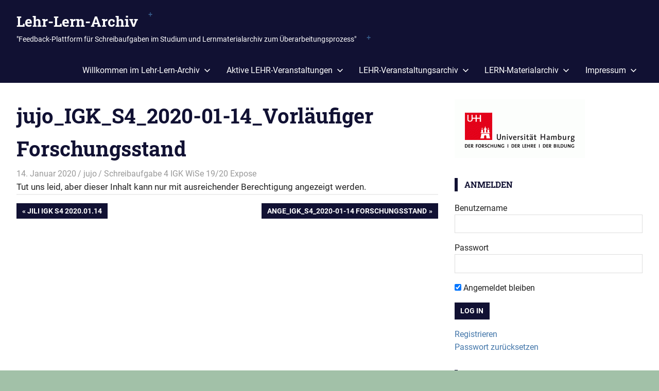

--- FILE ---
content_type: text/html; charset=UTF-8
request_url: https://lehrlernarchiv-schreiben.blogs.uni-hamburg.de/vorlaeufiger-forschungsstand-julius-joerg/
body_size: 16780
content:
<!DOCTYPE html>
<html lang="de">

<head>
<meta charset="UTF-8">
<meta name="viewport" content="width=device-width, initial-scale=1">
<link rel="profile" href="https://gmpg.org/xfn/11">
<link rel="pingback" href="https://lehrlernarchiv-schreiben.blogs.uni-hamburg.de/xmlrpc.php">

<title>jujo_IGK_S4_2020-01-14_Vorläufiger Forschungsstand &#8211; Lehr-Lern-Archiv</title>
<meta name='robots' content='max-image-preview:large' />
<link rel="alternate" type="application/rss+xml" title="Lehr-Lern-Archiv &raquo; Feed" href="https://lehrlernarchiv-schreiben.blogs.uni-hamburg.de/feed/" />
<link rel="alternate" type="application/rss+xml" title="Lehr-Lern-Archiv &raquo; Kommentar-Feed" href="https://lehrlernarchiv-schreiben.blogs.uni-hamburg.de/comments/feed/" />
<link rel="alternate" type="application/rss+xml" title="Lehr-Lern-Archiv &raquo; jujo_IGK_S4_2020-01-14_Vorläufiger Forschungsstand-Kommentar-Feed" href="https://lehrlernarchiv-schreiben.blogs.uni-hamburg.de/vorlaeufiger-forschungsstand-julius-joerg/feed/" />
<link rel="alternate" title="oEmbed (JSON)" type="application/json+oembed" href="https://lehrlernarchiv-schreiben.blogs.uni-hamburg.de/wp-json/oembed/1.0/embed?url=https%3A%2F%2Flehrlernarchiv-schreiben.blogs.uni-hamburg.de%2Fvorlaeufiger-forschungsstand-julius-joerg%2F" />
<link rel="alternate" title="oEmbed (XML)" type="text/xml+oembed" href="https://lehrlernarchiv-schreiben.blogs.uni-hamburg.de/wp-json/oembed/1.0/embed?url=https%3A%2F%2Flehrlernarchiv-schreiben.blogs.uni-hamburg.de%2Fvorlaeufiger-forschungsstand-julius-joerg%2F&#038;format=xml" />
<style id='wp-img-auto-sizes-contain-inline-css' type='text/css'>
img:is([sizes=auto i],[sizes^="auto," i]){contain-intrinsic-size:3000px 1500px}
/*# sourceURL=wp-img-auto-sizes-contain-inline-css */
</style>
<link rel='stylesheet' id='gridbox-theme-fonts-css' href='https://lehrlernarchiv-schreiben.blogs.uni-hamburg.de/wp-content/fonts/18a0222b7287da8191c2c74766ac50eb.css?ver=20201110' type='text/css' media='all' />
<style id='wp-emoji-styles-inline-css' type='text/css'>

	img.wp-smiley, img.emoji {
		display: inline !important;
		border: none !important;
		box-shadow: none !important;
		height: 1em !important;
		width: 1em !important;
		margin: 0 0.07em !important;
		vertical-align: -0.1em !important;
		background: none !important;
		padding: 0 !important;
	}
/*# sourceURL=wp-emoji-styles-inline-css */
</style>
<style id='wp-block-library-inline-css' type='text/css'>
:root{--wp-block-synced-color:#7a00df;--wp-block-synced-color--rgb:122,0,223;--wp-bound-block-color:var(--wp-block-synced-color);--wp-editor-canvas-background:#ddd;--wp-admin-theme-color:#007cba;--wp-admin-theme-color--rgb:0,124,186;--wp-admin-theme-color-darker-10:#006ba1;--wp-admin-theme-color-darker-10--rgb:0,107,160.5;--wp-admin-theme-color-darker-20:#005a87;--wp-admin-theme-color-darker-20--rgb:0,90,135;--wp-admin-border-width-focus:2px}@media (min-resolution:192dpi){:root{--wp-admin-border-width-focus:1.5px}}.wp-element-button{cursor:pointer}:root .has-very-light-gray-background-color{background-color:#eee}:root .has-very-dark-gray-background-color{background-color:#313131}:root .has-very-light-gray-color{color:#eee}:root .has-very-dark-gray-color{color:#313131}:root .has-vivid-green-cyan-to-vivid-cyan-blue-gradient-background{background:linear-gradient(135deg,#00d084,#0693e3)}:root .has-purple-crush-gradient-background{background:linear-gradient(135deg,#34e2e4,#4721fb 50%,#ab1dfe)}:root .has-hazy-dawn-gradient-background{background:linear-gradient(135deg,#faaca8,#dad0ec)}:root .has-subdued-olive-gradient-background{background:linear-gradient(135deg,#fafae1,#67a671)}:root .has-atomic-cream-gradient-background{background:linear-gradient(135deg,#fdd79a,#004a59)}:root .has-nightshade-gradient-background{background:linear-gradient(135deg,#330968,#31cdcf)}:root .has-midnight-gradient-background{background:linear-gradient(135deg,#020381,#2874fc)}:root{--wp--preset--font-size--normal:16px;--wp--preset--font-size--huge:42px}.has-regular-font-size{font-size:1em}.has-larger-font-size{font-size:2.625em}.has-normal-font-size{font-size:var(--wp--preset--font-size--normal)}.has-huge-font-size{font-size:var(--wp--preset--font-size--huge)}.has-text-align-center{text-align:center}.has-text-align-left{text-align:left}.has-text-align-right{text-align:right}.has-fit-text{white-space:nowrap!important}#end-resizable-editor-section{display:none}.aligncenter{clear:both}.items-justified-left{justify-content:flex-start}.items-justified-center{justify-content:center}.items-justified-right{justify-content:flex-end}.items-justified-space-between{justify-content:space-between}.screen-reader-text{border:0;clip-path:inset(50%);height:1px;margin:-1px;overflow:hidden;padding:0;position:absolute;width:1px;word-wrap:normal!important}.screen-reader-text:focus{background-color:#ddd;clip-path:none;color:#444;display:block;font-size:1em;height:auto;left:5px;line-height:normal;padding:15px 23px 14px;text-decoration:none;top:5px;width:auto;z-index:100000}html :where(.has-border-color){border-style:solid}html :where([style*=border-top-color]){border-top-style:solid}html :where([style*=border-right-color]){border-right-style:solid}html :where([style*=border-bottom-color]){border-bottom-style:solid}html :where([style*=border-left-color]){border-left-style:solid}html :where([style*=border-width]){border-style:solid}html :where([style*=border-top-width]){border-top-style:solid}html :where([style*=border-right-width]){border-right-style:solid}html :where([style*=border-bottom-width]){border-bottom-style:solid}html :where([style*=border-left-width]){border-left-style:solid}html :where(img[class*=wp-image-]){height:auto;max-width:100%}:where(figure){margin:0 0 1em}html :where(.is-position-sticky){--wp-admin--admin-bar--position-offset:var(--wp-admin--admin-bar--height,0px)}@media screen and (max-width:600px){html :where(.is-position-sticky){--wp-admin--admin-bar--position-offset:0px}}

/*# sourceURL=wp-block-library-inline-css */
</style><style id='global-styles-inline-css' type='text/css'>
:root{--wp--preset--aspect-ratio--square: 1;--wp--preset--aspect-ratio--4-3: 4/3;--wp--preset--aspect-ratio--3-4: 3/4;--wp--preset--aspect-ratio--3-2: 3/2;--wp--preset--aspect-ratio--2-3: 2/3;--wp--preset--aspect-ratio--16-9: 16/9;--wp--preset--aspect-ratio--9-16: 9/16;--wp--preset--color--black: #000000;--wp--preset--color--cyan-bluish-gray: #abb8c3;--wp--preset--color--white: #ffffff;--wp--preset--color--pale-pink: #f78da7;--wp--preset--color--vivid-red: #cf2e2e;--wp--preset--color--luminous-vivid-orange: #ff6900;--wp--preset--color--luminous-vivid-amber: #fcb900;--wp--preset--color--light-green-cyan: #7bdcb5;--wp--preset--color--vivid-green-cyan: #00d084;--wp--preset--color--pale-cyan-blue: #8ed1fc;--wp--preset--color--vivid-cyan-blue: #0693e3;--wp--preset--color--vivid-purple: #9b51e0;--wp--preset--color--primary: #4477aa;--wp--preset--color--secondary: #114477;--wp--preset--color--tertiary: #111133;--wp--preset--color--accent: #117744;--wp--preset--color--highlight: #aa445e;--wp--preset--color--light-gray: #dddddd;--wp--preset--color--gray: #999999;--wp--preset--color--dark-gray: #222222;--wp--preset--gradient--vivid-cyan-blue-to-vivid-purple: linear-gradient(135deg,rgb(6,147,227) 0%,rgb(155,81,224) 100%);--wp--preset--gradient--light-green-cyan-to-vivid-green-cyan: linear-gradient(135deg,rgb(122,220,180) 0%,rgb(0,208,130) 100%);--wp--preset--gradient--luminous-vivid-amber-to-luminous-vivid-orange: linear-gradient(135deg,rgb(252,185,0) 0%,rgb(255,105,0) 100%);--wp--preset--gradient--luminous-vivid-orange-to-vivid-red: linear-gradient(135deg,rgb(255,105,0) 0%,rgb(207,46,46) 100%);--wp--preset--gradient--very-light-gray-to-cyan-bluish-gray: linear-gradient(135deg,rgb(238,238,238) 0%,rgb(169,184,195) 100%);--wp--preset--gradient--cool-to-warm-spectrum: linear-gradient(135deg,rgb(74,234,220) 0%,rgb(151,120,209) 20%,rgb(207,42,186) 40%,rgb(238,44,130) 60%,rgb(251,105,98) 80%,rgb(254,248,76) 100%);--wp--preset--gradient--blush-light-purple: linear-gradient(135deg,rgb(255,206,236) 0%,rgb(152,150,240) 100%);--wp--preset--gradient--blush-bordeaux: linear-gradient(135deg,rgb(254,205,165) 0%,rgb(254,45,45) 50%,rgb(107,0,62) 100%);--wp--preset--gradient--luminous-dusk: linear-gradient(135deg,rgb(255,203,112) 0%,rgb(199,81,192) 50%,rgb(65,88,208) 100%);--wp--preset--gradient--pale-ocean: linear-gradient(135deg,rgb(255,245,203) 0%,rgb(182,227,212) 50%,rgb(51,167,181) 100%);--wp--preset--gradient--electric-grass: linear-gradient(135deg,rgb(202,248,128) 0%,rgb(113,206,126) 100%);--wp--preset--gradient--midnight: linear-gradient(135deg,rgb(2,3,129) 0%,rgb(40,116,252) 100%);--wp--preset--font-size--small: 13px;--wp--preset--font-size--medium: 20px;--wp--preset--font-size--large: 36px;--wp--preset--font-size--x-large: 42px;--wp--preset--spacing--20: 0.44rem;--wp--preset--spacing--30: 0.67rem;--wp--preset--spacing--40: 1rem;--wp--preset--spacing--50: 1.5rem;--wp--preset--spacing--60: 2.25rem;--wp--preset--spacing--70: 3.38rem;--wp--preset--spacing--80: 5.06rem;--wp--preset--shadow--natural: 6px 6px 9px rgba(0, 0, 0, 0.2);--wp--preset--shadow--deep: 12px 12px 50px rgba(0, 0, 0, 0.4);--wp--preset--shadow--sharp: 6px 6px 0px rgba(0, 0, 0, 0.2);--wp--preset--shadow--outlined: 6px 6px 0px -3px rgb(255, 255, 255), 6px 6px rgb(0, 0, 0);--wp--preset--shadow--crisp: 6px 6px 0px rgb(0, 0, 0);}:where(.is-layout-flex){gap: 0.5em;}:where(.is-layout-grid){gap: 0.5em;}body .is-layout-flex{display: flex;}.is-layout-flex{flex-wrap: wrap;align-items: center;}.is-layout-flex > :is(*, div){margin: 0;}body .is-layout-grid{display: grid;}.is-layout-grid > :is(*, div){margin: 0;}:where(.wp-block-columns.is-layout-flex){gap: 2em;}:where(.wp-block-columns.is-layout-grid){gap: 2em;}:where(.wp-block-post-template.is-layout-flex){gap: 1.25em;}:where(.wp-block-post-template.is-layout-grid){gap: 1.25em;}.has-black-color{color: var(--wp--preset--color--black) !important;}.has-cyan-bluish-gray-color{color: var(--wp--preset--color--cyan-bluish-gray) !important;}.has-white-color{color: var(--wp--preset--color--white) !important;}.has-pale-pink-color{color: var(--wp--preset--color--pale-pink) !important;}.has-vivid-red-color{color: var(--wp--preset--color--vivid-red) !important;}.has-luminous-vivid-orange-color{color: var(--wp--preset--color--luminous-vivid-orange) !important;}.has-luminous-vivid-amber-color{color: var(--wp--preset--color--luminous-vivid-amber) !important;}.has-light-green-cyan-color{color: var(--wp--preset--color--light-green-cyan) !important;}.has-vivid-green-cyan-color{color: var(--wp--preset--color--vivid-green-cyan) !important;}.has-pale-cyan-blue-color{color: var(--wp--preset--color--pale-cyan-blue) !important;}.has-vivid-cyan-blue-color{color: var(--wp--preset--color--vivid-cyan-blue) !important;}.has-vivid-purple-color{color: var(--wp--preset--color--vivid-purple) !important;}.has-black-background-color{background-color: var(--wp--preset--color--black) !important;}.has-cyan-bluish-gray-background-color{background-color: var(--wp--preset--color--cyan-bluish-gray) !important;}.has-white-background-color{background-color: var(--wp--preset--color--white) !important;}.has-pale-pink-background-color{background-color: var(--wp--preset--color--pale-pink) !important;}.has-vivid-red-background-color{background-color: var(--wp--preset--color--vivid-red) !important;}.has-luminous-vivid-orange-background-color{background-color: var(--wp--preset--color--luminous-vivid-orange) !important;}.has-luminous-vivid-amber-background-color{background-color: var(--wp--preset--color--luminous-vivid-amber) !important;}.has-light-green-cyan-background-color{background-color: var(--wp--preset--color--light-green-cyan) !important;}.has-vivid-green-cyan-background-color{background-color: var(--wp--preset--color--vivid-green-cyan) !important;}.has-pale-cyan-blue-background-color{background-color: var(--wp--preset--color--pale-cyan-blue) !important;}.has-vivid-cyan-blue-background-color{background-color: var(--wp--preset--color--vivid-cyan-blue) !important;}.has-vivid-purple-background-color{background-color: var(--wp--preset--color--vivid-purple) !important;}.has-black-border-color{border-color: var(--wp--preset--color--black) !important;}.has-cyan-bluish-gray-border-color{border-color: var(--wp--preset--color--cyan-bluish-gray) !important;}.has-white-border-color{border-color: var(--wp--preset--color--white) !important;}.has-pale-pink-border-color{border-color: var(--wp--preset--color--pale-pink) !important;}.has-vivid-red-border-color{border-color: var(--wp--preset--color--vivid-red) !important;}.has-luminous-vivid-orange-border-color{border-color: var(--wp--preset--color--luminous-vivid-orange) !important;}.has-luminous-vivid-amber-border-color{border-color: var(--wp--preset--color--luminous-vivid-amber) !important;}.has-light-green-cyan-border-color{border-color: var(--wp--preset--color--light-green-cyan) !important;}.has-vivid-green-cyan-border-color{border-color: var(--wp--preset--color--vivid-green-cyan) !important;}.has-pale-cyan-blue-border-color{border-color: var(--wp--preset--color--pale-cyan-blue) !important;}.has-vivid-cyan-blue-border-color{border-color: var(--wp--preset--color--vivid-cyan-blue) !important;}.has-vivid-purple-border-color{border-color: var(--wp--preset--color--vivid-purple) !important;}.has-vivid-cyan-blue-to-vivid-purple-gradient-background{background: var(--wp--preset--gradient--vivid-cyan-blue-to-vivid-purple) !important;}.has-light-green-cyan-to-vivid-green-cyan-gradient-background{background: var(--wp--preset--gradient--light-green-cyan-to-vivid-green-cyan) !important;}.has-luminous-vivid-amber-to-luminous-vivid-orange-gradient-background{background: var(--wp--preset--gradient--luminous-vivid-amber-to-luminous-vivid-orange) !important;}.has-luminous-vivid-orange-to-vivid-red-gradient-background{background: var(--wp--preset--gradient--luminous-vivid-orange-to-vivid-red) !important;}.has-very-light-gray-to-cyan-bluish-gray-gradient-background{background: var(--wp--preset--gradient--very-light-gray-to-cyan-bluish-gray) !important;}.has-cool-to-warm-spectrum-gradient-background{background: var(--wp--preset--gradient--cool-to-warm-spectrum) !important;}.has-blush-light-purple-gradient-background{background: var(--wp--preset--gradient--blush-light-purple) !important;}.has-blush-bordeaux-gradient-background{background: var(--wp--preset--gradient--blush-bordeaux) !important;}.has-luminous-dusk-gradient-background{background: var(--wp--preset--gradient--luminous-dusk) !important;}.has-pale-ocean-gradient-background{background: var(--wp--preset--gradient--pale-ocean) !important;}.has-electric-grass-gradient-background{background: var(--wp--preset--gradient--electric-grass) !important;}.has-midnight-gradient-background{background: var(--wp--preset--gradient--midnight) !important;}.has-small-font-size{font-size: var(--wp--preset--font-size--small) !important;}.has-medium-font-size{font-size: var(--wp--preset--font-size--medium) !important;}.has-large-font-size{font-size: var(--wp--preset--font-size--large) !important;}.has-x-large-font-size{font-size: var(--wp--preset--font-size--x-large) !important;}
/*# sourceURL=global-styles-inline-css */
</style>

<style id='classic-theme-styles-inline-css' type='text/css'>
/*! This file is auto-generated */
.wp-block-button__link{color:#fff;background-color:#32373c;border-radius:9999px;box-shadow:none;text-decoration:none;padding:calc(.667em + 2px) calc(1.333em + 2px);font-size:1.125em}.wp-block-file__button{background:#32373c;color:#fff;text-decoration:none}
/*# sourceURL=/wp-includes/css/classic-themes.min.css */
</style>
<link rel='stylesheet' id='searchandfilter-css' href='https://lehrlernarchiv-schreiben.blogs.uni-hamburg.de/wp-content/plugins/search-filter/style.css?ver=1' type='text/css' media='all' />
<link rel='stylesheet' id='sidebar-login-css' href='https://lehrlernarchiv-schreiben.blogs.uni-hamburg.de/wp-content/plugins/sidebar-login/build/sidebar-login.css?ver=1603280355' type='text/css' media='all' />
<link rel='stylesheet' id='gridbox-stylesheet-css' href='https://lehrlernarchiv-schreiben.blogs.uni-hamburg.de/wp-content/themes/gridbox/style.css?ver=2.4.2' type='text/css' media='all' />
<link rel='stylesheet' id='gridbox-safari-flexbox-fixes-css' href='https://lehrlernarchiv-schreiben.blogs.uni-hamburg.de/wp-content/themes/gridbox/assets/css/safari-flexbox-fixes.css?ver=20200420' type='text/css' media='all' />
<link rel='stylesheet' id='incom-style-css' href='https://lehrlernarchiv-schreiben.blogs.uni-hamburg.de/wp-content/plugins/inline-comments/css/min/style-wp.css?ver=6.9' type='text/css' media='all' />
<script type="text/javascript" src="https://lehrlernarchiv-schreiben.blogs.uni-hamburg.de/wp-includes/js/jquery/jquery.min.js?ver=3.7.1" id="jquery-core-js"></script>
<script type="text/javascript" src="https://lehrlernarchiv-schreiben.blogs.uni-hamburg.de/wp-includes/js/jquery/jquery-migrate.min.js?ver=3.4.1" id="jquery-migrate-js"></script>
<script type="text/javascript" src="https://lehrlernarchiv-schreiben.blogs.uni-hamburg.de/wp-content/themes/gridbox/assets/js/svgxuse.min.js?ver=1.2.6" id="svgxuse-js"></script>
<script type="text/javascript" src="https://lehrlernarchiv-schreiben.blogs.uni-hamburg.de/wp-content/plugins/inline-comments/js/min/inline-comments.min.js?ver=2.3" id="incom-js-js"></script>
<link rel="https://api.w.org/" href="https://lehrlernarchiv-schreiben.blogs.uni-hamburg.de/wp-json/" /><link rel="alternate" title="JSON" type="application/json" href="https://lehrlernarchiv-schreiben.blogs.uni-hamburg.de/wp-json/wp/v2/posts/8728" /><link rel="EditURI" type="application/rsd+xml" title="RSD" href="https://lehrlernarchiv-schreiben.blogs.uni-hamburg.de/xmlrpc.php?rsd" />
<meta name="generator" content="WordPress 6.9" />
<link rel="canonical" href="https://lehrlernarchiv-schreiben.blogs.uni-hamburg.de/vorlaeufiger-forschungsstand-julius-joerg/" />
<link rel='shortlink' href='https://lehrlernarchiv-schreiben.blogs.uni-hamburg.de/?p=8728' />
        <style type="text/css" id="pf-main-css">
            
				@media screen {
					.printfriendly {
						z-index: 1000; position: relative
					}
					.printfriendly a, .printfriendly a:link, .printfriendly a:visited, .printfriendly a:hover, .printfriendly a:active {
						font-weight: 600;
						cursor: pointer;
						text-decoration: none;
						border: none;
						-webkit-box-shadow: none;
						-moz-box-shadow: none;
						box-shadow: none;
						outline:none;
						font-size: 14px !important;
						color: #6D9F00 !important;
					}
					.printfriendly.pf-alignleft {
						float: left;
					}
					.printfriendly.pf-alignright {
						float: right;
					}
					.printfriendly.pf-aligncenter {
						justify-content: center;
						display: flex; align-items: center;
					}
				}

				.pf-button-img {
					border: none;
					-webkit-box-shadow: none;
					-moz-box-shadow: none;
					box-shadow: none;
					padding: 0;
					margin: 0;
					display: inline;
					vertical-align: middle;
				}

				img.pf-button-img + .pf-button-text {
					margin-left: 6px;
				}

				@media print {
					.printfriendly {
						display: none;
					}
				}
				        </style>

            
        <style type="text/css" id="pf-excerpt-styles">
          .pf-button.pf-button-excerpt {
              display: none;
           }
        </style>

            <script type="text/javascript" src="https://lehrlernarchiv-schreiben.blogs.uni-hamburg.de/wp-content/plugins/si-captcha-for-wordpress/captcha/si_captcha.js?ver=1768964864"></script>
<!-- begin SI CAPTCHA Anti-Spam - login/register form style -->
<style type="text/css">
.si_captcha_small { width:175px; height:45px; padding-top:10px; padding-bottom:10px; }
.si_captcha_large { width:250px; height:60px; padding-top:10px; padding-bottom:10px; }
img#si_image_com { border-style:none; margin:0; padding-right:5px; float:left; }
img#si_image_reg { border-style:none; margin:0; padding-right:5px; float:left; }
img#si_image_log { border-style:none; margin:0; padding-right:5px; float:left; }
img#si_image_side_login { border-style:none; margin:0; padding-right:5px; float:left; }
img#si_image_checkout { border-style:none; margin:0; padding-right:5px; float:left; }
img#si_image_jetpack { border-style:none; margin:0; padding-right:5px; float:left; }
img#si_image_bbpress_topic { border-style:none; margin:0; padding-right:5px; float:left; }
.si_captcha_refresh { border-style:none; margin:0; vertical-align:bottom; }
div#si_captcha_input { display:block; padding-top:15px; padding-bottom:5px; }
label#si_captcha_code_label { margin:0; }
input#si_captcha_code_input { width:65px; }
p#si_captcha_code_p { clear: left; padding-top:10px; }
.si-captcha-jetpack-error { color:#DC3232; }
</style>
<!-- end SI CAPTCHA Anti-Spam - login/register form style -->
<style type="text/css" id="custom-background-css">
body.custom-background { background-color: #a2c1a8; }
</style>
	<style type="text/css"></style></head>

<body data-rsssl=1 class="wp-singular post-template-default single single-post postid-8728 single-format-standard custom-background wp-embed-responsive wp-theme-gridbox post-layout-three-columns post-layout-columns inline-comments">

	
	<div id="page" class="hfeed site">

		<a class="skip-link screen-reader-text" href="#content">Zum Inhalt springen</a>

		
		
		<header id="masthead" class="site-header clearfix" role="banner">

			<div class="header-main container clearfix">

				<div id="logo" class="site-branding clearfix">

										
			<p class="site-title"><a href="https://lehrlernarchiv-schreiben.blogs.uni-hamburg.de/" rel="home">Lehr-Lern-Archiv</a></p>

								
			<p class="site-description">&quot;Feedback-Plattform für Schreibaufgaben im Studium und Lernmaterialarchiv zum Überarbeitungsprozess&quot;</p>

			
				</div><!-- .site-branding -->

				

	
	<button class="primary-menu-toggle menu-toggle" aria-controls="primary-menu" aria-expanded="false" >
		<svg class="icon icon-menu" aria-hidden="true" role="img"> <use xlink:href="https://lehrlernarchiv-schreiben.blogs.uni-hamburg.de/wp-content/themes/gridbox/assets/icons/genericons-neue.svg#menu"></use> </svg><svg class="icon icon-close" aria-hidden="true" role="img"> <use xlink:href="https://lehrlernarchiv-schreiben.blogs.uni-hamburg.de/wp-content/themes/gridbox/assets/icons/genericons-neue.svg#close"></use> </svg>		<span class="menu-toggle-text screen-reader-text">Menü</span>
	</button>

	<div class="primary-navigation">

		<nav id="site-navigation" class="main-navigation" role="navigation"  aria-label="Primäres Menü">

			<ul id="primary-menu" class="menu"><li id="menu-item-14" class="menu-item menu-item-type-post_type menu-item-object-page menu-item-home menu-item-has-children menu-item-14"><a href="https://lehrlernarchiv-schreiben.blogs.uni-hamburg.de/">Willkommen im Lehr-Lern-Archiv<svg class="icon icon-expand" aria-hidden="true" role="img"> <use xlink:href="https://lehrlernarchiv-schreiben.blogs.uni-hamburg.de/wp-content/themes/gridbox/assets/icons/genericons-neue.svg#expand"></use> </svg></a>
<ul class="sub-menu">
	<li id="menu-item-6039" class="menu-item menu-item-type-post_type menu-item-object-page menu-item-6039"><a href="https://lehrlernarchiv-schreiben.blogs.uni-hamburg.de/allgemeine-informationen/">Über das Lehr-Lern-Archiv</a></li>
	<li id="menu-item-6103" class="menu-item menu-item-type-taxonomy menu-item-object-category menu-item-6103"><a href="https://lehrlernarchiv-schreiben.blogs.uni-hamburg.de/category/wie-sehen-die-kommentierten-texte-aus/">Wie sehen die kommentierten Texte aus?</a></li>
	<li id="menu-item-97" class="menu-item menu-item-type-taxonomy menu-item-object-category menu-item-has-children menu-item-97"><a href="https://lehrlernarchiv-schreiben.blogs.uni-hamburg.de/category/nutzeranleitungen/">Nutzeranleitungen<svg class="icon icon-expand" aria-hidden="true" role="img"> <use xlink:href="https://lehrlernarchiv-schreiben.blogs.uni-hamburg.de/wp-content/themes/gridbox/assets/icons/genericons-neue.svg#expand"></use> </svg></a>
	<ul class="sub-menu">
		<li id="menu-item-6076" class="menu-item menu-item-type-taxonomy menu-item-object-category menu-item-6076"><a href="https://lehrlernarchiv-schreiben.blogs.uni-hamburg.de/category/nutzeranleitungen/technische-anleitungen/">Wie funktioniert denn das?</a></li>
		<li id="menu-item-6077" class="menu-item menu-item-type-taxonomy menu-item-object-category menu-item-6077"><a href="https://lehrlernarchiv-schreiben.blogs.uni-hamburg.de/category/nutzeranleitungen/feedback-anleitungen/">Wie gebe ich Feedback?</a></li>
		<li id="menu-item-7424" class="menu-item menu-item-type-taxonomy menu-item-object-category menu-item-7424"><a href="https://lehrlernarchiv-schreiben.blogs.uni-hamburg.de/category/seminar-testdozentin-wise-19-20/">Seminar Testdozentin WiSe 19/20</a></li>
	</ul>
</li>
</ul>
</li>
<li id="menu-item-6043" class="menu-item menu-item-type-post_type menu-item-object-page menu-item-has-children menu-item-6043"><a href="https://lehrlernarchiv-schreiben.blogs.uni-hamburg.de/aktive-seminare/">Aktive LEHR-Veranstaltungen<svg class="icon icon-expand" aria-hidden="true" role="img"> <use xlink:href="https://lehrlernarchiv-schreiben.blogs.uni-hamburg.de/wp-content/themes/gridbox/assets/icons/genericons-neue.svg#expand"></use> </svg></a>
<ul class="sub-menu">
	<li id="menu-item-12446" class="menu-item menu-item-type-taxonomy menu-item-object-category menu-item-has-children menu-item-12446"><a href="https://lehrlernarchiv-schreiben.blogs.uni-hamburg.de/category/uebung-althoff-soso-21/">Übung Althoff SoSe 21<svg class="icon icon-expand" aria-hidden="true" role="img"> <use xlink:href="https://lehrlernarchiv-schreiben.blogs.uni-hamburg.de/wp-content/themes/gridbox/assets/icons/genericons-neue.svg#expand"></use> </svg></a>
	<ul class="sub-menu">
		<li id="menu-item-12447" class="menu-item menu-item-type-taxonomy menu-item-object-category menu-item-12447"><a href="https://lehrlernarchiv-schreiben.blogs.uni-hamburg.de/category/uebung-althoff-soso-21/teilnehmerinnenliste-uebung-althoff-soso-21/">Teilnehmer:innenliste Übung Althoff SoSe 21</a></li>
		<li id="menu-item-12448" class="menu-item menu-item-type-taxonomy menu-item-object-category menu-item-12448"><a href="https://lehrlernarchiv-schreiben.blogs.uni-hamburg.de/category/uebung-althoff-soso-21/schreibaufgabe-1-uebung-althoff-soso-21/">Schreibaufgabe 1 Übung Althoff SoSe 21</a></li>
		<li id="menu-item-12449" class="menu-item menu-item-type-taxonomy menu-item-object-category menu-item-12449"><a href="https://lehrlernarchiv-schreiben.blogs.uni-hamburg.de/category/uebung-althoff-soso-21/schreibaufgabe-2-uebung-althoff-soso-21/">Schreibaufgabe 2 Übung Althoff SoSe 21</a></li>
		<li id="menu-item-12450" class="menu-item menu-item-type-taxonomy menu-item-object-category menu-item-12450"><a href="https://lehrlernarchiv-schreiben.blogs.uni-hamburg.de/category/uebung-althoff-soso-21/schreibaufgabe-3-uebung-althoff-soso-21/">Schreibaufgabe 3 Übung Althoff SoSe 21</a></li>
	</ul>
</li>
</ul>
</li>
<li id="menu-item-5825" class="menu-item menu-item-type-post_type menu-item-object-page menu-item-has-children menu-item-5825"><a href="https://lehrlernarchiv-schreiben.blogs.uni-hamburg.de/lehr-veranstaltungsarchiv/">LEHR-Veranstaltungsarchiv<svg class="icon icon-expand" aria-hidden="true" role="img"> <use xlink:href="https://lehrlernarchiv-schreiben.blogs.uni-hamburg.de/wp-content/themes/gridbox/assets/icons/genericons-neue.svg#expand"></use> </svg></a>
<ul class="sub-menu">
	<li id="menu-item-9069" class="menu-item menu-item-type-post_type menu-item-object-page menu-item-has-children menu-item-9069"><a href="https://lehrlernarchiv-schreiben.blogs.uni-hamburg.de/aktive-seminare/schreibcoaching-durch-die-coronazeit/">[Archiv] Schreibcoaching durch die Coronazeit SoSe 20<svg class="icon icon-expand" aria-hidden="true" role="img"> <use xlink:href="https://lehrlernarchiv-schreiben.blogs.uni-hamburg.de/wp-content/themes/gridbox/assets/icons/genericons-neue.svg#expand"></use> </svg></a>
	<ul class="sub-menu">
		<li id="menu-item-9070" class="menu-item menu-item-type-taxonomy menu-item-object-category menu-item-9070"><a href="https://lehrlernarchiv-schreiben.blogs.uni-hamburg.de/category/schreibcoaching-corona/">Schreibcoaching durch die Coronazeit</a></li>
	</ul>
</li>
	<li id="menu-item-10722" class="menu-item menu-item-type-taxonomy menu-item-object-category menu-item-has-children menu-item-10722"><a href="https://lehrlernarchiv-schreiben.blogs.uni-hamburg.de/category/seminar-backhaus-sose-2020/">[Archiv] Seminar Backhaus SoSe 2020<svg class="icon icon-expand" aria-hidden="true" role="img"> <use xlink:href="https://lehrlernarchiv-schreiben.blogs.uni-hamburg.de/wp-content/themes/gridbox/assets/icons/genericons-neue.svg#expand"></use> </svg></a>
	<ul class="sub-menu">
		<li id="menu-item-10721" class="menu-item menu-item-type-taxonomy menu-item-object-category menu-item-10721"><a href="https://lehrlernarchiv-schreiben.blogs.uni-hamburg.de/category/seminar-backhaus-sose-2020/expose-seminar-backhaus-sose-2020/">Schreibaufgabe 1 &#8222;Gliederung&#8220; Seminar Bachhaus SoSe 2020</a></li>
		<li id="menu-item-10723" class="menu-item menu-item-type-taxonomy menu-item-object-category menu-item-10723"><a href="https://lehrlernarchiv-schreiben.blogs.uni-hamburg.de/category/seminar-backhaus-sose-2020/teilnehmerinnenliste-seminar-backhaus-sose-2020/">Teilnehmer:innenliste Seminar Backhaus SoSe 2020</a></li>
	</ul>
</li>
	<li id="menu-item-9159" class="menu-item menu-item-type-taxonomy menu-item-object-category menu-item-has-children menu-item-9159"><a href="https://lehrlernarchiv-schreiben.blogs.uni-hamburg.de/category/hauptseminar-brockmeyer-soso-20/">[Archiv] Hauptseminar Brockmeyer SoSe 20<svg class="icon icon-expand" aria-hidden="true" role="img"> <use xlink:href="https://lehrlernarchiv-schreiben.blogs.uni-hamburg.de/wp-content/themes/gridbox/assets/icons/genericons-neue.svg#expand"></use> </svg></a>
	<ul class="sub-menu">
		<li id="menu-item-9160" class="menu-item menu-item-type-taxonomy menu-item-object-category menu-item-9160"><a href="https://lehrlernarchiv-schreiben.blogs.uni-hamburg.de/category/hauptseminar-brockmeyer-soso-20/schreibaufgabe-1-themen-pitch-hs-brockmeyer-sose-20/">Schreibaufgabe 1 &#8222;Themen-Pitch&#8220; HS Brockmeyer SoSe 20</a></li>
		<li id="menu-item-9161" class="menu-item menu-item-type-taxonomy menu-item-object-category menu-item-9161"><a href="https://lehrlernarchiv-schreiben.blogs.uni-hamburg.de/category/hauptseminar-brockmeyer-soso-20/schreibaufgabe-2-mini-expose-hs-brockmeyer-sose-20/">Schreibaufgabe 2 &#8222;Mini-Exposé&#8220; HS Brockmeyer SoSe 20</a></li>
		<li id="menu-item-9165" class="menu-item menu-item-type-taxonomy menu-item-object-category menu-item-9165"><a href="https://lehrlernarchiv-schreiben.blogs.uni-hamburg.de/category/hauptseminar-brockmeyer-soso-20/teilnehmerinnenliste-hs-brockmeyer-soso-20/">Teilnehmer:innenliste HS Brockmeyer SoSe 20</a></li>
	</ul>
</li>
	<li id="menu-item-9163" class="menu-item menu-item-type-taxonomy menu-item-object-category menu-item-has-children menu-item-9163"><a href="https://lehrlernarchiv-schreiben.blogs.uni-hamburg.de/category/proseminar-brockmeyer-soso-20/">[Archiv] Proseminar Brockmeyer SoSe 20<svg class="icon icon-expand" aria-hidden="true" role="img"> <use xlink:href="https://lehrlernarchiv-schreiben.blogs.uni-hamburg.de/wp-content/themes/gridbox/assets/icons/genericons-neue.svg#expand"></use> </svg></a>
	<ul class="sub-menu">
		<li id="menu-item-9164" class="menu-item menu-item-type-taxonomy menu-item-object-category menu-item-9164"><a href="https://lehrlernarchiv-schreiben.blogs.uni-hamburg.de/category/proseminar-brockmeyer-soso-20/schreibaufgabe-1-themen-pitch-ps-brockmeyer-sose-20/">Schreibaufgabe 1 &#8222;Themen-Pitch&#8220; PS Brockmeyer SoSe 20</a></li>
		<li id="menu-item-9162" class="menu-item menu-item-type-taxonomy menu-item-object-category menu-item-9162"><a href="https://lehrlernarchiv-schreiben.blogs.uni-hamburg.de/category/proseminar-brockmeyer-soso-20/schreibaufgabe-2-mini-expose-ps-brockmeyer-sose-20/">Schreibaufgabe 2 &#8222;Mini-Exposé&#8220; PS Brockmeyer SoSe 20</a></li>
		<li id="menu-item-9166" class="menu-item menu-item-type-taxonomy menu-item-object-category menu-item-9166"><a href="https://lehrlernarchiv-schreiben.blogs.uni-hamburg.de/category/proseminar-brockmeyer-soso-20/teilnehmerinnenliste-ps-brockmeyer-soso-20/">Teilnehmer:innenliste PS Brockmeyer SoSe 20</a></li>
	</ul>
</li>
	<li id="menu-item-9756" class="menu-item menu-item-type-taxonomy menu-item-object-category menu-item-has-children menu-item-9756"><a href="https://lehrlernarchiv-schreiben.blogs.uni-hamburg.de/category/seminar-claeys-sose-20/">[Archiv] Seminar Claeys SoSe 20<svg class="icon icon-expand" aria-hidden="true" role="img"> <use xlink:href="https://lehrlernarchiv-schreiben.blogs.uni-hamburg.de/wp-content/themes/gridbox/assets/icons/genericons-neue.svg#expand"></use> </svg></a>
	<ul class="sub-menu">
		<li id="menu-item-9757" class="menu-item menu-item-type-taxonomy menu-item-object-category menu-item-9757"><a href="https://lehrlernarchiv-schreiben.blogs.uni-hamburg.de/category/seminar-claeys-sose-20/teilnehmerinnenliste-seminar-claeys-sose-20/">Teilnehmer:innenliste Seminar Claeys SoSe 20</a></li>
		<li id="menu-item-9848" class="menu-item menu-item-type-taxonomy menu-item-object-category menu-item-9848"><a href="https://lehrlernarchiv-schreiben.blogs.uni-hamburg.de/category/seminar-claeys-sose-20/schreibaufgabe-1-seminar-claeys-sose-20/">Schreibaufgabe 1 Seminar Claeys SoSe 20</a></li>
		<li id="menu-item-10535" class="menu-item menu-item-type-taxonomy menu-item-object-category menu-item-10535"><a href="https://lehrlernarchiv-schreiben.blogs.uni-hamburg.de/category/seminar-claeys-sose-20/schreibaufgabe-2-seminar-claeys-sose-20/">Schreibaufgabe 2 Seminar Claeys SoSe 20</a></li>
	</ul>
</li>
	<li id="menu-item-10397" class="menu-item menu-item-type-taxonomy menu-item-object-category menu-item-has-children menu-item-10397"><a href="https://lehrlernarchiv-schreiben.blogs.uni-hamburg.de/category/seminar-lampe-sose-2020/">[Archiv] Seminar Lampe SoSe 2020<svg class="icon icon-expand" aria-hidden="true" role="img"> <use xlink:href="https://lehrlernarchiv-schreiben.blogs.uni-hamburg.de/wp-content/themes/gridbox/assets/icons/genericons-neue.svg#expand"></use> </svg></a>
	<ul class="sub-menu">
		<li id="menu-item-10399" class="menu-item menu-item-type-taxonomy menu-item-object-category menu-item-10399"><a href="https://lehrlernarchiv-schreiben.blogs.uni-hamburg.de/category/seminar-lampe-sose-2020/gliederung-seminar-lampe-sose-2020/">Schreibaufgabe 1 &#8222;Gliederung&#8220; Seminar Lampe SoSe 2020</a></li>
		<li id="menu-item-10398" class="menu-item menu-item-type-taxonomy menu-item-object-category menu-item-10398"><a href="https://lehrlernarchiv-schreiben.blogs.uni-hamburg.de/category/seminar-lampe-sose-2020/teilnehmerinnenliste-seminar-lampe-sose-2020/">Teilnehmer:innenliste Seminar Lampe SoSe 2020</a></li>
	</ul>
</li>
	<li id="menu-item-9222" class="menu-item menu-item-type-taxonomy menu-item-object-category menu-item-has-children menu-item-9222"><a href="https://lehrlernarchiv-schreiben.blogs.uni-hamburg.de/category/seminar-levot-sose20/">[Archiv] Seminar Le Vot SoSe 20<svg class="icon icon-expand" aria-hidden="true" role="img"> <use xlink:href="https://lehrlernarchiv-schreiben.blogs.uni-hamburg.de/wp-content/themes/gridbox/assets/icons/genericons-neue.svg#expand"></use> </svg></a>
	<ul class="sub-menu">
		<li id="menu-item-9233" class="menu-item menu-item-type-taxonomy menu-item-object-category menu-item-9233"><a href="https://lehrlernarchiv-schreiben.blogs.uni-hamburg.de/category/seminar-levot-sose20/teilnehmerinnenliste-seminar-le-vot-sose-20/">Teilnehmer:innenliste Seminar Le Vot SoSe 20</a></li>
		<li id="menu-item-9223" class="menu-item menu-item-type-taxonomy menu-item-object-category menu-item-9223"><a href="https://lehrlernarchiv-schreiben.blogs.uni-hamburg.de/category/seminar-levot-sose20/ecrit01_resume/">Ecrit n°1 : résumé</a></li>
		<li id="menu-item-9229" class="menu-item menu-item-type-taxonomy menu-item-object-category menu-item-9229"><a href="https://lehrlernarchiv-schreiben.blogs.uni-hamburg.de/category/seminar-levot-sose20/ecrit02_biographie/">Ecrit n°2 : biographie</a></li>
		<li id="menu-item-9230" class="menu-item menu-item-type-taxonomy menu-item-object-category menu-item-9230"><a href="https://lehrlernarchiv-schreiben.blogs.uni-hamburg.de/category/seminar-levot-sose20/ecrit03_fiche-de-lecture/">Ecrit n°3 : fiche de lecture</a></li>
		<li id="menu-item-9231" class="menu-item menu-item-type-taxonomy menu-item-object-category menu-item-9231"><a href="https://lehrlernarchiv-schreiben.blogs.uni-hamburg.de/category/seminar-levot-sose20/ecrit04_introduction-de-dissertation/">Ecrit n°4 : introduction de dissertation</a></li>
		<li id="menu-item-9232" class="menu-item menu-item-type-taxonomy menu-item-object-category menu-item-9232"><a href="https://lehrlernarchiv-schreiben.blogs.uni-hamburg.de/category/seminar-levot-sose20/ecrit05_plan-redige-de-dissertation/">Ecrit n°5 : plan rédigé de dissertation</a></li>
	</ul>
</li>
	<li id="menu-item-9094" class="menu-item menu-item-type-taxonomy menu-item-object-category menu-item-has-children menu-item-9094"><a href="https://lehrlernarchiv-schreiben.blogs.uni-hamburg.de/category/seminar-manzella-sose-20/">[Archiv] Seminar Manzella SoSe 20<svg class="icon icon-expand" aria-hidden="true" role="img"> <use xlink:href="https://lehrlernarchiv-schreiben.blogs.uni-hamburg.de/wp-content/themes/gridbox/assets/icons/genericons-neue.svg#expand"></use> </svg></a>
	<ul class="sub-menu">
		<li id="menu-item-9095" class="menu-item menu-item-type-taxonomy menu-item-object-category menu-item-9095"><a href="https://lehrlernarchiv-schreiben.blogs.uni-hamburg.de/category/seminar-manzella-sose-20/teilnehmerinnenliste-seminar-manzella/">Teilnehmer:innenliste Seminar Manzella SoSe 20</a></li>
		<li id="menu-item-9319" class="menu-item menu-item-type-taxonomy menu-item-object-category menu-item-9319"><a href="https://lehrlernarchiv-schreiben.blogs.uni-hamburg.de/category/seminar-manzella-sose-20/schreibaufgabe-1-dulce-et-decorum-est-manzella/">Writing Task 1 &#8222;Dulce et Decorum Est&#8220; Manzella SoSe 20</a></li>
		<li id="menu-item-9320" class="menu-item menu-item-type-taxonomy menu-item-object-category menu-item-9320"><a href="https://lehrlernarchiv-schreiben.blogs.uni-hamburg.de/category/seminar-manzella-sose-20/schreibaufgabe-2-essay-1-manzella/">Writing Task 2 &#8222;Essay Outline&#8220; Manzella SoSe 20</a></li>
		<li id="menu-item-9327" class="menu-item menu-item-type-taxonomy menu-item-object-category menu-item-9327"><a href="https://lehrlernarchiv-schreiben.blogs.uni-hamburg.de/category/seminar-manzella-sose-20/writing-task-3-essay-1-manzella-sose-20/">Writing Task 3 &#8222;Essay 1&#8220; Manzella SoSe 20</a></li>
		<li id="menu-item-12024" class="menu-item menu-item-type-taxonomy menu-item-object-category menu-item-12024"><a href="https://lehrlernarchiv-schreiben.blogs.uni-hamburg.de/category/seminar-manzella-sose-20/schreibaufgabe-4-essay-2-manzella-sose-20/">Writing Task 4 &#8222;Essay 2&#8220; Manzella SoSe 20</a></li>
	</ul>
</li>
	<li id="menu-item-9850" class="menu-item menu-item-type-taxonomy menu-item-object-category menu-item-has-children menu-item-9850"><a href="https://lehrlernarchiv-schreiben.blogs.uni-hamburg.de/category/seminar-peukert-kleyboldt-sose-20/">[Archiv] Seminar Peukert/Kleyboldt SoSe 20<svg class="icon icon-expand" aria-hidden="true" role="img"> <use xlink:href="https://lehrlernarchiv-schreiben.blogs.uni-hamburg.de/wp-content/themes/gridbox/assets/icons/genericons-neue.svg#expand"></use> </svg></a>
	<ul class="sub-menu">
		<li id="menu-item-9851" class="menu-item menu-item-type-taxonomy menu-item-object-category menu-item-9851"><a href="https://lehrlernarchiv-schreiben.blogs.uni-hamburg.de/category/seminar-peukert-kleyboldt-sose-20/teilnehmerinnenliste-seminar-peukert-kleyboldt-sose-20/">Teilnehmer:innenliste Seminar Peukert/Kleyboldt SoSe 20</a></li>
		<li id="menu-item-9852" class="menu-item menu-item-type-taxonomy menu-item-object-category menu-item-9852"><a href="https://lehrlernarchiv-schreiben.blogs.uni-hamburg.de/category/seminar-peukert-kleyboldt-sose-20/essay-seminar-peukert-kleyboldt-sose-20/">Essay Seminar Peukert/Kleyboldt SoSe 20</a></li>
	</ul>
</li>
	<li id="menu-item-7518" class="menu-item menu-item-type-taxonomy menu-item-object-category current-post-ancestor menu-item-has-children menu-item-7518"><a href="https://lehrlernarchiv-schreiben.blogs.uni-hamburg.de/category/seminar-redlbacher-wise-19-20/">[Archiv] Seminar Redlbacher SoSe 20 + WiSe 19/20<svg class="icon icon-expand" aria-hidden="true" role="img"> <use xlink:href="https://lehrlernarchiv-schreiben.blogs.uni-hamburg.de/wp-content/themes/gridbox/assets/icons/genericons-neue.svg#expand"></use> </svg></a>
	<ul class="sub-menu">
		<li id="menu-item-7522" class="menu-item menu-item-type-taxonomy menu-item-object-category menu-item-7522"><a href="https://lehrlernarchiv-schreiben.blogs.uni-hamburg.de/category/seminar-redlbacher-wise-19-20/teilnehmerliste-igk-sose-20/">Teilnehmer:innenliste IGK SoSe 20</a></li>
		<li id="menu-item-9102" class="menu-item menu-item-type-taxonomy menu-item-object-category menu-item-9102"><a href="https://lehrlernarchiv-schreiben.blogs.uni-hamburg.de/category/seminar-redlbacher-wise-19-20/forum-igk-sose-20/">Forum IGK SoSe 20</a></li>
		<li id="menu-item-9101" class="menu-item menu-item-type-taxonomy menu-item-object-category menu-item-9101"><a href="https://lehrlernarchiv-schreiben.blogs.uni-hamburg.de/category/seminar-redlbacher-wise-19-20/schreibaufgabe-8-vorlaeufige-hausarbeit-igk-sose-20/">Schreibaufgabe 8 „Vorläufige Hausarbeit“ IGK SoSe 20</a></li>
		<li id="menu-item-9100" class="menu-item menu-item-type-taxonomy menu-item-object-category menu-item-9100"><a href="https://lehrlernarchiv-schreiben.blogs.uni-hamburg.de/category/seminar-redlbacher-wise-19-20/schreibaufgabe-6-zitation-und-literaturauswahl-igk-sose-20/">Schreibaufgabe 7 „Zitation und Literaturverzeichnis“ IGK SoSe 20</a></li>
		<li id="menu-item-9099" class="menu-item menu-item-type-taxonomy menu-item-object-category menu-item-9099"><a href="https://lehrlernarchiv-schreiben.blogs.uni-hamburg.de/category/seminar-redlbacher-wise-19-20/schreibaufgabe-6-gliederung-hausarbeit-igk-sose-20/">Schreibaufgabe 6 „Gliederung Hausarbeit“ IGK SoSe 20</a></li>
		<li id="menu-item-9098" class="menu-item menu-item-type-taxonomy menu-item-object-category menu-item-9098"><a href="https://lehrlernarchiv-schreiben.blogs.uni-hamburg.de/category/seminar-redlbacher-wise-19-20/schreibaufgabe-5-literaturauswahl-igk-sose-20/">Schreibaufgabe 5 „Literaturauswahl&#8220; IGK SoSe 20</a></li>
		<li id="menu-item-7701" class="menu-item menu-item-type-taxonomy menu-item-object-category current-post-ancestor current-menu-parent current-post-parent menu-item-7701"><a href="https://lehrlernarchiv-schreiben.blogs.uni-hamburg.de/category/seminar-redlbacher-wise-19-20/schreibaufgabe-4-igk-wise-19-20-expose/">Schreibaufgabe 4 IGK WiSe 19/20 Expose</a></li>
		<li id="menu-item-7702" class="menu-item menu-item-type-taxonomy menu-item-object-category menu-item-7702"><a href="https://lehrlernarchiv-schreiben.blogs.uni-hamburg.de/category/seminar-redlbacher-wise-19-20/schreibaufgabe-3-igk-wise-19-20-themen-teaser/">Schreibaufgabe 3 IGK WiSe 19/20 Themen-Teaser</a></li>
		<li id="menu-item-7607" class="menu-item menu-item-type-taxonomy menu-item-object-category menu-item-7607"><a href="https://lehrlernarchiv-schreiben.blogs.uni-hamburg.de/category/seminar-redlbacher-wise-19-20/schreibaufgabe-2-igk-wise-19-20/">Schreibaufgabe 2 IGK WiSe 19/20</a></li>
		<li id="menu-item-7524" class="menu-item menu-item-type-taxonomy menu-item-object-category menu-item-7524"><a href="https://lehrlernarchiv-schreiben.blogs.uni-hamburg.de/category/seminar-redlbacher-wise-19-20/schreibaufgabe-1-igk-wise-19-20/">Schreibaufgabe 1 IGK WiSe 19/20</a></li>
	</ul>
</li>
	<li id="menu-item-9059" class="menu-item menu-item-type-taxonomy menu-item-object-category menu-item-has-children menu-item-9059"><a href="https://lehrlernarchiv-schreiben.blogs.uni-hamburg.de/category/einfuehrungsseminar-segler-messner-sose-20/">[Archiv] Einführungsseminar Segler-Meßner SoSe 20<svg class="icon icon-expand" aria-hidden="true" role="img"> <use xlink:href="https://lehrlernarchiv-schreiben.blogs.uni-hamburg.de/wp-content/themes/gridbox/assets/icons/genericons-neue.svg#expand"></use> </svg></a>
	<ul class="sub-menu">
		<li id="menu-item-9063" class="menu-item menu-item-type-taxonomy menu-item-object-category menu-item-9063"><a href="https://lehrlernarchiv-schreiben.blogs.uni-hamburg.de/category/einfuehrungsseminar-segler-messner-sose-20/teilnehmerlister-einfuehrung-segler-messner-sose-20/">Teilnehmer:innenliste Einführung Segler-Meßner SoSe 20</a></li>
		<li id="menu-item-9062" class="menu-item menu-item-type-taxonomy menu-item-object-category menu-item-9062"><a href="https://lehrlernarchiv-schreiben.blogs.uni-hamburg.de/category/einfuehrungsseminar-segler-messner-sose-20/schreibaufgabe-1-einfuehrung-segler-messner-sose-20/">Schreibaufgabe 1 Einführung Segler-Meßner SoSe 20</a></li>
		<li id="menu-item-9060" class="menu-item menu-item-type-taxonomy menu-item-object-category menu-item-9060"><a href="https://lehrlernarchiv-schreiben.blogs.uni-hamburg.de/category/einfuehrungsseminar-segler-messner-sose-20/schreibaufgabe-2-einfuehrung-segler-messner-sose-20/">Schreibaufgabe 2 Einführung Segler-Meßner SoSe 20</a></li>
	</ul>
</li>
	<li id="menu-item-9039" class="menu-item menu-item-type-taxonomy menu-item-object-category menu-item-has-children menu-item-9039"><a href="https://lehrlernarchiv-schreiben.blogs.uni-hamburg.de/category/seminar-2-segler-messner-sose-20/">[Archiv] Seminar 2 Segler-Meßner SoSe 20<svg class="icon icon-expand" aria-hidden="true" role="img"> <use xlink:href="https://lehrlernarchiv-schreiben.blogs.uni-hamburg.de/wp-content/themes/gridbox/assets/icons/genericons-neue.svg#expand"></use> </svg></a>
	<ul class="sub-menu">
		<li id="menu-item-9040" class="menu-item menu-item-type-taxonomy menu-item-object-category menu-item-9040"><a href="https://lehrlernarchiv-schreiben.blogs.uni-hamburg.de/category/seminar-2-segler-messner-sose-20/teilnehmerinnenliste-seminar-2-segler-messner-sose-20/">Teilnehmer:innenliste Seminar 2 Segler-Meßner SoSe 20</a></li>
		<li id="menu-item-11843" class="menu-item menu-item-type-taxonomy menu-item-object-category menu-item-11843"><a href="https://lehrlernarchiv-schreiben.blogs.uni-hamburg.de/category/seminar-2-segler-messner-sose-20/schreibaufgabe-1-seminar-2-segler-messner-sose-20/">Schreibaufgabe 1 Seminar 2 Segler-Meßner SoSe 20</a></li>
	</ul>
</li>
	<li id="menu-item-9145" class="menu-item menu-item-type-taxonomy menu-item-object-category menu-item-has-children menu-item-9145"><a href="https://lehrlernarchiv-schreiben.blogs.uni-hamburg.de/category/seminar-zeller-20/">[Archiv] Seminar Zeller SoSe20<svg class="icon icon-expand" aria-hidden="true" role="img"> <use xlink:href="https://lehrlernarchiv-schreiben.blogs.uni-hamburg.de/wp-content/themes/gridbox/assets/icons/genericons-neue.svg#expand"></use> </svg></a>
	<ul class="sub-menu">
		<li id="menu-item-9305" class="menu-item menu-item-type-taxonomy menu-item-object-category menu-item-9305"><a href="https://lehrlernarchiv-schreiben.blogs.uni-hamburg.de/category/seminar-zeller-20/teilnehmerinnenliste-seminar-zeller-sose-20/">Teilnehmer:innenliste Seminar Zeller SoSe 20</a></li>
	</ul>
</li>
	<li id="menu-item-7486" class="menu-item menu-item-type-taxonomy menu-item-object-category menu-item-7486"><a href="https://lehrlernarchiv-schreiben.blogs.uni-hamburg.de/category/seminar-glesinski-wise-19-20/">[Archiv] Seminar Glesinski WiSe 19/20</a></li>
	<li id="menu-item-7513" class="menu-item menu-item-type-taxonomy menu-item-object-category menu-item-has-children menu-item-7513"><a href="https://lehrlernarchiv-schreiben.blogs.uni-hamburg.de/category/seminar-logge-wise-19-20/">[Archiv] Seminar Logge WiSe 19/20<svg class="icon icon-expand" aria-hidden="true" role="img"> <use xlink:href="https://lehrlernarchiv-schreiben.blogs.uni-hamburg.de/wp-content/themes/gridbox/assets/icons/genericons-neue.svg#expand"></use> </svg></a>
	<ul class="sub-menu">
		<li id="menu-item-7514" class="menu-item menu-item-type-taxonomy menu-item-object-category menu-item-7514"><a href="https://lehrlernarchiv-schreiben.blogs.uni-hamburg.de/category/seminar-logge-wise-19-20/schreibaufgabe-1-logge-wise-19-20/">Schreibaufgabe 1 Logge WiSe 19/20</a></li>
		<li id="menu-item-7515" class="menu-item menu-item-type-taxonomy menu-item-object-category menu-item-7515"><a href="https://lehrlernarchiv-schreiben.blogs.uni-hamburg.de/category/seminar-logge-wise-19-20/schreibaufgabe-2-logge-wise-19-20/">Schreibaufgabe 2 Logge WiSe 19/20</a></li>
		<li id="menu-item-7516" class="menu-item menu-item-type-taxonomy menu-item-object-category menu-item-7516"><a href="https://lehrlernarchiv-schreiben.blogs.uni-hamburg.de/category/seminar-logge-wise-19-20/schreibaufgabe-3-logge-wise-19-20/">Schreibaufgabe 3 Logge WiSe 19/20</a></li>
		<li id="menu-item-7517" class="menu-item menu-item-type-taxonomy menu-item-object-category menu-item-7517"><a href="https://lehrlernarchiv-schreiben.blogs.uni-hamburg.de/category/seminar-logge-wise-19-20/teilnehmerliste-logge-wise-19-20/">Teilnehmerliste Seminar Logge WiSe 19/20</a></li>
	</ul>
</li>
	<li id="menu-item-7487" class="menu-item menu-item-type-taxonomy menu-item-object-category menu-item-has-children menu-item-7487"><a href="https://lehrlernarchiv-schreiben.blogs.uni-hamburg.de/category/seminar-menne-wise-19-20/">[Archiv] Seminar Menne WiSe 19/20<svg class="icon icon-expand" aria-hidden="true" role="img"> <use xlink:href="https://lehrlernarchiv-schreiben.blogs.uni-hamburg.de/wp-content/themes/gridbox/assets/icons/genericons-neue.svg#expand"></use> </svg></a>
	<ul class="sub-menu">
		<li id="menu-item-7845" class="menu-item menu-item-type-taxonomy menu-item-object-category menu-item-7845"><a href="https://lehrlernarchiv-schreiben.blogs.uni-hamburg.de/category/seminar-menne-wise-19-20/konzept-ausstellung-menne/">Konzept Ausstellung Menne</a></li>
		<li id="menu-item-7837" class="menu-item menu-item-type-taxonomy menu-item-object-category menu-item-7837"><a href="https://lehrlernarchiv-schreiben.blogs.uni-hamburg.de/category/seminar-menne-wise-19-20/menne-text-a/">Menne Text A</a></li>
		<li id="menu-item-7838" class="menu-item menu-item-type-taxonomy menu-item-object-category menu-item-7838"><a href="https://lehrlernarchiv-schreiben.blogs.uni-hamburg.de/category/seminar-menne-wise-19-20/menne-text-b/">Menne Text B</a></li>
		<li id="menu-item-7839" class="menu-item menu-item-type-taxonomy menu-item-object-category menu-item-7839"><a href="https://lehrlernarchiv-schreiben.blogs.uni-hamburg.de/category/seminar-menne-wise-19-20/menne-text-c/">Menne Text C</a></li>
	</ul>
</li>
	<li id="menu-item-7629" class="menu-item menu-item-type-taxonomy menu-item-object-category menu-item-has-children menu-item-7629"><a href="https://lehrlernarchiv-schreiben.blogs.uni-hamburg.de/category/seminar-segler-messner-wise-19-20/">[Archiv] Seminar Segler-Meßner WiSe 19/20<svg class="icon icon-expand" aria-hidden="true" role="img"> <use xlink:href="https://lehrlernarchiv-schreiben.blogs.uni-hamburg.de/wp-content/themes/gridbox/assets/icons/genericons-neue.svg#expand"></use> </svg></a>
	<ul class="sub-menu">
		<li id="menu-item-7631" class="menu-item menu-item-type-taxonomy menu-item-object-category menu-item-7631"><a href="https://lehrlernarchiv-schreiben.blogs.uni-hamburg.de/category/seminar-segler-messner-wise-19-20/teilnehmerliste-segler-messner-wise-19-20/">Teilnehmer*innenliste Segler-Meßner WiSe 19/20</a></li>
		<li id="menu-item-7632" class="menu-item menu-item-type-taxonomy menu-item-object-category menu-item-7632"><a href="https://lehrlernarchiv-schreiben.blogs.uni-hamburg.de/category/seminar-segler-messner-wise-19-20/schreibaufgabe-1-segler-messner-wise-19-20/">Schreibaufgabe 1 Segler-Meßner WiSe 19/20</a></li>
		<li id="menu-item-7633" class="menu-item menu-item-type-taxonomy menu-item-object-category menu-item-7633"><a href="https://lehrlernarchiv-schreiben.blogs.uni-hamburg.de/category/seminar-segler-messner-wise-19-20/schreibaufgabe-2-segler-messner-wise-19-20/">Schreibaufgabe 2 Segler-Meßner WiSe 19/20</a></li>
		<li id="menu-item-7630" class="menu-item menu-item-type-taxonomy menu-item-object-category menu-item-7630"><a href="https://lehrlernarchiv-schreiben.blogs.uni-hamburg.de/category/seminar-segler-messner-wise-19-20/schreibaufgabe-3-segler-messner-wise-19-20/">Schreibaufgabe 3 Segler-Meßner WiSe 19/20</a></li>
	</ul>
</li>
	<li id="menu-item-7521" class="menu-item menu-item-type-taxonomy menu-item-object-category menu-item-has-children menu-item-7521"><a href="https://lehrlernarchiv-schreiben.blogs.uni-hamburg.de/category/seminar-steinberg-wise-19-20/">[Archiv] Seminar Steinberg WiSe 19/20<svg class="icon icon-expand" aria-hidden="true" role="img"> <use xlink:href="https://lehrlernarchiv-schreiben.blogs.uni-hamburg.de/wp-content/themes/gridbox/assets/icons/genericons-neue.svg#expand"></use> </svg></a>
	<ul class="sub-menu">
		<li id="menu-item-7519" class="menu-item menu-item-type-taxonomy menu-item-object-category menu-item-7519"><a href="https://lehrlernarchiv-schreiben.blogs.uni-hamburg.de/category/seminar-steinberg-wise-19-20/schreibaufgabe-1-steinberg-wise-19-20/">Schreibaufgabe 1 Steinberg WiSe 19/20</a></li>
		<li id="menu-item-7520" class="menu-item menu-item-type-taxonomy menu-item-object-category menu-item-7520"><a href="https://lehrlernarchiv-schreiben.blogs.uni-hamburg.de/category/seminar-steinberg-wise-19-20/schreibaufgabe-2-steinberg-wise-19-20/">Schreibaufgabe 2 Steinberg WiSe 19/20</a></li>
		<li id="menu-item-7523" class="menu-item menu-item-type-taxonomy menu-item-object-category menu-item-7523"><a href="https://lehrlernarchiv-schreiben.blogs.uni-hamburg.de/category/seminar-steinberg-wise-19-20/teilnehmerliste-steinberg-wise-19-20/">Teilnehmerliste Seminar Steinberg WiSe 19/20</a></li>
	</ul>
</li>
	<li id="menu-item-7239" class="menu-item menu-item-type-post_type menu-item-object-page menu-item-has-children menu-item-7239"><a href="https://lehrlernarchiv-schreiben.blogs.uni-hamburg.de/aktive-seminare/coaching-durch-den-schreibsommer/">[Archiv] Coaching durch den Schreibsommer SoSe 19<svg class="icon icon-expand" aria-hidden="true" role="img"> <use xlink:href="https://lehrlernarchiv-schreiben.blogs.uni-hamburg.de/wp-content/themes/gridbox/assets/icons/genericons-neue.svg#expand"></use> </svg></a>
	<ul class="sub-menu">
		<li id="menu-item-7236" class="menu-item menu-item-type-taxonomy menu-item-object-category menu-item-7236"><a href="https://lehrlernarchiv-schreiben.blogs.uni-hamburg.de/category/lehr-veranstaltungsarchiv/coaching-schreibsommer/feedback-einheit-schreibsommer/">Feedback-Einheit Schreibsommer</a></li>
		<li id="menu-item-7237" class="menu-item menu-item-type-taxonomy menu-item-object-category menu-item-7237"><a href="https://lehrlernarchiv-schreiben.blogs.uni-hamburg.de/category/lehr-veranstaltungsarchiv/coaching-schreibsommer/material-schreibsommer/">Material Schreibsommer</a></li>
	</ul>
</li>
	<li id="menu-item-6595" class="menu-item menu-item-type-taxonomy menu-item-object-category menu-item-has-children menu-item-6595"><a href="https://lehrlernarchiv-schreiben.blogs.uni-hamburg.de/category/seminar-redlbacher-so-19/">[Archiv] Seminar Redlbacher SoSe 19<svg class="icon icon-expand" aria-hidden="true" role="img"> <use xlink:href="https://lehrlernarchiv-schreiben.blogs.uni-hamburg.de/wp-content/themes/gridbox/assets/icons/genericons-neue.svg#expand"></use> </svg></a>
	<ul class="sub-menu">
		<li id="menu-item-6596" class="menu-item menu-item-type-taxonomy menu-item-object-category menu-item-6596"><a href="https://lehrlernarchiv-schreiben.blogs.uni-hamburg.de/category/seminar-redlbacher-so-19/schreibaufgabe-1-igk-sose-19/">Schreibaufgabe 1 IGK SoSe19</a></li>
		<li id="menu-item-6600" class="menu-item menu-item-type-taxonomy menu-item-object-category menu-item-6600"><a href="https://lehrlernarchiv-schreiben.blogs.uni-hamburg.de/category/seminar-redlbacher-so-19/beispieltexte-igk-sose-19/">Beispieltexte IGK SoSe 19</a></li>
		<li id="menu-item-6594" class="menu-item menu-item-type-taxonomy menu-item-object-category menu-item-6594"><a href="https://lehrlernarchiv-schreiben.blogs.uni-hamburg.de/category/seminar-redlbacher-so-19/teilnehmerliste-igk-sose19/">Teilnehmerliste IGK SoSe19</a></li>
	</ul>
</li>
	<li id="menu-item-6669" class="menu-item menu-item-type-taxonomy menu-item-object-category menu-item-has-children menu-item-6669"><a href="https://lehrlernarchiv-schreiben.blogs.uni-hamburg.de/category/seminar-segler-messner-sose-19/">[Archiv] Seminar Segler-Meßner SoSe 19<svg class="icon icon-expand" aria-hidden="true" role="img"> <use xlink:href="https://lehrlernarchiv-schreiben.blogs.uni-hamburg.de/wp-content/themes/gridbox/assets/icons/genericons-neue.svg#expand"></use> </svg></a>
	<ul class="sub-menu">
		<li id="menu-item-6670" class="menu-item menu-item-type-taxonomy menu-item-object-category menu-item-6670"><a href="https://lehrlernarchiv-schreiben.blogs.uni-hamburg.de/category/seminar-segler-messner-sose-19/teilnehmerliste-segler-messner-sose-19/">Teilnehmerliste Segler-Meßner SoSe 19</a></li>
		<li id="menu-item-6671" class="menu-item menu-item-type-taxonomy menu-item-object-category menu-item-6671"><a href="https://lehrlernarchiv-schreiben.blogs.uni-hamburg.de/category/seminar-segler-messner-sose-19/schreibaufgabe-1-segler-messner-sose-19/">Schreibaufgabe 1 Segler-Meßner SoSe 19</a></li>
		<li id="menu-item-6672" class="menu-item menu-item-type-taxonomy menu-item-object-category menu-item-6672"><a href="https://lehrlernarchiv-schreiben.blogs.uni-hamburg.de/category/seminar-segler-messner-sose-19/schreibaufgabe-2-segler-messner-sose-19/">Schreibaufgabe 2 Segler-Meßner SoSe 19</a></li>
		<li id="menu-item-6673" class="menu-item menu-item-type-taxonomy menu-item-object-category menu-item-6673"><a href="https://lehrlernarchiv-schreiben.blogs.uni-hamburg.de/category/seminar-segler-messner-sose-19/schreibaufgabe-3-segler-messner-sose-19/">Schreibaufgabe 3 Segler-Meßner SoSe 19</a></li>
	</ul>
</li>
	<li id="menu-item-6587" class="menu-item menu-item-type-taxonomy menu-item-object-category menu-item-has-children menu-item-6587"><a href="https://lehrlernarchiv-schreiben.blogs.uni-hamburg.de/category/seminar-zeller-sose-19/">[Archiv] Seminar Zeller SoSe 19<svg class="icon icon-expand" aria-hidden="true" role="img"> <use xlink:href="https://lehrlernarchiv-schreiben.blogs.uni-hamburg.de/wp-content/themes/gridbox/assets/icons/genericons-neue.svg#expand"></use> </svg></a>
	<ul class="sub-menu">
		<li id="menu-item-6949" class="menu-item menu-item-type-post_type menu-item-object-post menu-item-6949"><a href="https://lehrlernarchiv-schreiben.blogs.uni-hamburg.de/teilnehmerinnenliste-seminar-zeller/">Teilnehmer*innenliste Seminar Zeller  SoSe19</a></li>
		<li id="menu-item-6588" class="menu-item menu-item-type-taxonomy menu-item-object-category menu-item-6588"><a href="https://lehrlernarchiv-schreiben.blogs.uni-hamburg.de/category/seminar-zeller-sose-19/schreibarbeit-1-zeller/">Schreibarbeit 1 Zeller</a></li>
		<li id="menu-item-6589" class="menu-item menu-item-type-taxonomy menu-item-object-category menu-item-6589"><a href="https://lehrlernarchiv-schreiben.blogs.uni-hamburg.de/category/seminar-zeller-sose-19/schreibarbeit-2-zeller/">Schreibarbeit 2 Zeller</a></li>
	</ul>
</li>
	<li id="menu-item-6104" class="menu-item menu-item-type-taxonomy menu-item-object-category menu-item-has-children menu-item-6104"><a href="https://lehrlernarchiv-schreiben.blogs.uni-hamburg.de/category/seminar-depreux-wise-18-19/">[Archiv] Seminar Depreux WiSe 18/19<svg class="icon icon-expand" aria-hidden="true" role="img"> <use xlink:href="https://lehrlernarchiv-schreiben.blogs.uni-hamburg.de/wp-content/themes/gridbox/assets/icons/genericons-neue.svg#expand"></use> </svg></a>
	<ul class="sub-menu">
		<li id="menu-item-6105" class="menu-item menu-item-type-taxonomy menu-item-object-category menu-item-6105"><a href="https://lehrlernarchiv-schreiben.blogs.uni-hamburg.de/category/seminar-depreux-wise-18-19/schreibaufgabe-1-depreux-18-19/">Schreibaufgabe 1 Depreux 18/19</a></li>
	</ul>
</li>
	<li id="menu-item-3045" class="menu-item menu-item-type-post_type menu-item-object-page menu-item-has-children menu-item-3045"><a href="https://lehrlernarchiv-schreiben.blogs.uni-hamburg.de/seminar-koch/">[Archiv] Seminar Koch WiSe 18/19<svg class="icon icon-expand" aria-hidden="true" role="img"> <use xlink:href="https://lehrlernarchiv-schreiben.blogs.uni-hamburg.de/wp-content/themes/gridbox/assets/icons/genericons-neue.svg#expand"></use> </svg></a>
	<ul class="sub-menu">
		<li id="menu-item-3048" class="menu-item menu-item-type-taxonomy menu-item-object-category menu-item-3048"><a href="https://lehrlernarchiv-schreiben.blogs.uni-hamburg.de/category/seminar_koch/seminarplan-koch/">Seminarplan Koch</a></li>
		<li id="menu-item-3047" class="menu-item menu-item-type-taxonomy menu-item-object-category menu-item-3047"><a href="https://lehrlernarchiv-schreiben.blogs.uni-hamburg.de/category/seminar_koch/teilnehmerliste-koch/">Teilnehmerliste Koch</a></li>
		<li id="menu-item-3046" class="menu-item menu-item-type-taxonomy menu-item-object-category menu-item-3046"><a href="https://lehrlernarchiv-schreiben.blogs.uni-hamburg.de/category/seminar_koch/material-koch/">Material Koch</a></li>
		<li id="menu-item-3837" class="menu-item menu-item-type-taxonomy menu-item-object-category menu-item-3837"><a href="https://lehrlernarchiv-schreiben.blogs.uni-hamburg.de/category/seminar_koch/schreibaufgabe-1-koch/">Schreibaufgabe 1 Koch</a></li>
		<li id="menu-item-3913" class="menu-item menu-item-type-taxonomy menu-item-object-category menu-item-3913"><a href="https://lehrlernarchiv-schreiben.blogs.uni-hamburg.de/category/seminar_koch/schreibaufgabe-2-koch/">Schreibaufgabe 2 Koch</a></li>
		<li id="menu-item-5019" class="menu-item menu-item-type-taxonomy menu-item-object-category menu-item-5019"><a href="https://lehrlernarchiv-schreiben.blogs.uni-hamburg.de/category/seminar_koch/schreibaufgabe-3-koch/">Schreibaufgabe 3 Koch</a></li>
		<li id="menu-item-5424" class="menu-item menu-item-type-taxonomy menu-item-object-category menu-item-5424"><a href="https://lehrlernarchiv-schreiben.blogs.uni-hamburg.de/category/seminar_koch/schreibaufgbae-4-koch/">Schreibaufgabe 4 Koch</a></li>
		<li id="menu-item-5721" class="menu-item menu-item-type-taxonomy menu-item-object-category menu-item-5721"><a href="https://lehrlernarchiv-schreiben.blogs.uni-hamburg.de/category/seminar_koch/schreibaufgabe-5-koch/">Schreibaufgabe 5 Koch</a></li>
	</ul>
</li>
	<li id="menu-item-3224" class="menu-item menu-item-type-post_type menu-item-object-page menu-item-has-children menu-item-3224"><a href="https://lehrlernarchiv-schreiben.blogs.uni-hamburg.de/seminar-subbert/">[Archiv] Seminar Subbert WiSe 18/19<svg class="icon icon-expand" aria-hidden="true" role="img"> <use xlink:href="https://lehrlernarchiv-schreiben.blogs.uni-hamburg.de/wp-content/themes/gridbox/assets/icons/genericons-neue.svg#expand"></use> </svg></a>
	<ul class="sub-menu">
		<li id="menu-item-3227" class="menu-item menu-item-type-taxonomy menu-item-object-category menu-item-3227"><a href="https://lehrlernarchiv-schreiben.blogs.uni-hamburg.de/category/seminar-subbert/seminarplan-subbert/">Seminarplan Subbert</a></li>
		<li id="menu-item-3229" class="menu-item menu-item-type-taxonomy menu-item-object-category menu-item-3229"><a href="https://lehrlernarchiv-schreiben.blogs.uni-hamburg.de/category/seminar-subbert/teilnehmerliste-subbert/">Teilnehmerliste Subbert</a></li>
		<li id="menu-item-3228" class="menu-item menu-item-type-taxonomy menu-item-object-category menu-item-3228"><a href="https://lehrlernarchiv-schreiben.blogs.uni-hamburg.de/category/seminar-subbert/material-subbert/">Material Subbert</a></li>
		<li id="menu-item-5496" class="menu-item menu-item-type-taxonomy menu-item-object-category menu-item-5496"><a href="https://lehrlernarchiv-schreiben.blogs.uni-hamburg.de/category/seminar-subbert/reflexionsposter/">Reflexionsposter</a></li>
		<li id="menu-item-3833" class="menu-item menu-item-type-taxonomy menu-item-object-category menu-item-3833"><a href="https://lehrlernarchiv-schreiben.blogs.uni-hamburg.de/category/seminar-subbert/schreibaufgabe-1-subbert-expose/">Schreibaufgabe 1 Subbert: Exposé</a></li>
		<li id="menu-item-4766" class="menu-item menu-item-type-taxonomy menu-item-object-category menu-item-has-children menu-item-4766"><a href="https://lehrlernarchiv-schreiben.blogs.uni-hamburg.de/category/seminar-subbert/schreibaufgabe-2-subbert/">Schreibaufgabe 2 Subbert<svg class="icon icon-expand" aria-hidden="true" role="img"> <use xlink:href="https://lehrlernarchiv-schreiben.blogs.uni-hamburg.de/wp-content/themes/gridbox/assets/icons/genericons-neue.svg#expand"></use> </svg></a>
		<ul class="sub-menu">
			<li id="menu-item-4191" class="menu-item menu-item-type-taxonomy menu-item-object-category menu-item-4191"><a href="https://lehrlernarchiv-schreiben.blogs.uni-hamburg.de/category/seminar-subbert/schreibaufgabe-2-subbert-1/">Schreibaufgabe 2 Subbert: Objekttexte Version 1</a></li>
			<li id="menu-item-4764" class="menu-item menu-item-type-taxonomy menu-item-object-category menu-item-4764"><a href="https://lehrlernarchiv-schreiben.blogs.uni-hamburg.de/category/seminar-subbert/schreibaufgabe-2-subbert-2/">Schreibaufgabe 2 Subbert: Objekttexte Version 2</a></li>
			<li id="menu-item-4765" class="menu-item menu-item-type-taxonomy menu-item-object-category menu-item-4765"><a href="https://lehrlernarchiv-schreiben.blogs.uni-hamburg.de/category/seminar-subbert/schreibaufgabe-2-subbert-3/">Schreibaufgabe 2 Subbert: Objekttexte Version 3</a></li>
			<li id="menu-item-5497" class="menu-item menu-item-type-taxonomy menu-item-object-category menu-item-5497"><a href="https://lehrlernarchiv-schreiben.blogs.uni-hamburg.de/category/seminar-subbert/schreibaufgabe-2-subbert/schreibaufgabe-2-subbert-objekttexte-final/">Schreibaufgabe 2 Subbert: Objekttexte final</a></li>
		</ul>
</li>
	</ul>
</li>
	<li id="menu-item-6080" class="menu-item menu-item-type-taxonomy menu-item-object-category menu-item-has-children menu-item-6080"><a href="https://lehrlernarchiv-schreiben.blogs.uni-hamburg.de/category/seminar-segler-messner-wise-18-19/">[Archiv] Seminar Segler-Meßner WiSe 18/19<svg class="icon icon-expand" aria-hidden="true" role="img"> <use xlink:href="https://lehrlernarchiv-schreiben.blogs.uni-hamburg.de/wp-content/themes/gridbox/assets/icons/genericons-neue.svg#expand"></use> </svg></a>
	<ul class="sub-menu">
		<li id="menu-item-6081" class="menu-item menu-item-type-taxonomy menu-item-object-category menu-item-6081"><a href="https://lehrlernarchiv-schreiben.blogs.uni-hamburg.de/category/seminar-segler-messner-wise-18-19/schreibaufgabe-1-segler-messner-18-19/">Schreibaufgabe 1 Segler-Meßner 18/19</a></li>
		<li id="menu-item-6082" class="menu-item menu-item-type-taxonomy menu-item-object-category menu-item-6082"><a href="https://lehrlernarchiv-schreiben.blogs.uni-hamburg.de/category/seminar-segler-messner-wise-18-19/schreibaufgabe-2-segler-messner-18-19/">Schreibaufgabe 2 Segler-Meßner 18/19</a></li>
		<li id="menu-item-6083" class="menu-item menu-item-type-taxonomy menu-item-object-category menu-item-6083"><a href="https://lehrlernarchiv-schreiben.blogs.uni-hamburg.de/category/seminar-segler-messner-wise-18-19/schreibaufgabe-3-segler-messner-18-19/">Schreibaufgabe 3 Segler-Meßner 18/19</a></li>
		<li id="menu-item-6079" class="menu-item menu-item-type-taxonomy menu-item-object-category menu-item-6079"><a href="https://lehrlernarchiv-schreiben.blogs.uni-hamburg.de/category/seminar-segler-messner-wise-18-19/teilnehmerliste-segler-messner-18-19/">Teilnehmerliste Segler-Meßner 18/19</a></li>
	</ul>
</li>
	<li id="menu-item-3410" class="menu-item menu-item-type-post_type menu-item-object-page menu-item-has-children menu-item-3410"><a href="https://lehrlernarchiv-schreiben.blogs.uni-hamburg.de/seminar-segler-messner-wise-1718/">[Archiv] Seminar Segler-Meßner WiSe 17/18<svg class="icon icon-expand" aria-hidden="true" role="img"> <use xlink:href="https://lehrlernarchiv-schreiben.blogs.uni-hamburg.de/wp-content/themes/gridbox/assets/icons/genericons-neue.svg#expand"></use> </svg></a>
	<ul class="sub-menu">
		<li id="menu-item-3490" class="menu-item menu-item-type-taxonomy menu-item-object-category menu-item-3490"><a href="https://lehrlernarchiv-schreiben.blogs.uni-hamburg.de/category/seminar-segler-messner-wise-17-18/schreibaufgabe-1-segler-messner-1718/">Schreibaufgabe 1 Segler-Meßner 17/18</a></li>
		<li id="menu-item-3491" class="menu-item menu-item-type-taxonomy menu-item-object-category menu-item-3491"><a href="https://lehrlernarchiv-schreiben.blogs.uni-hamburg.de/category/seminar-segler-messner-wise-17-18/schreibaufgabe-2-segler-messner-1718/">Schreibaufgabe 2 Segler-Meßner 17/18</a></li>
		<li id="menu-item-3492" class="menu-item menu-item-type-taxonomy menu-item-object-category menu-item-3492"><a href="https://lehrlernarchiv-schreiben.blogs.uni-hamburg.de/category/seminar-segler-messner-wise-17-18/schreibaufgabe-3-segler-messner-17-18/">Schreibaufgabe 3 Segler-Meßner 17/ 18</a></li>
		<li id="menu-item-3412" class="menu-item menu-item-type-taxonomy menu-item-object-category menu-item-3412"><a href="https://lehrlernarchiv-schreiben.blogs.uni-hamburg.de/category/seminar-segler-messner-wise-17-18/seminarplan-segler-messner-1718/">Seminarplan Segler-Meßner 17/18</a></li>
		<li id="menu-item-3413" class="menu-item menu-item-type-taxonomy menu-item-object-category menu-item-3413"><a href="https://lehrlernarchiv-schreiben.blogs.uni-hamburg.de/category/seminar-segler-messner-wise-17-18/teilnehmerliste-segler-messner-1718/">Teilnehmerliste Segler-Meßner 17/18</a></li>
		<li id="menu-item-3411" class="menu-item menu-item-type-taxonomy menu-item-object-category menu-item-3411"><a href="https://lehrlernarchiv-schreiben.blogs.uni-hamburg.de/category/seminar-segler-messner-wise-17-18/literatur-segler-messner-1718/">Literatur Segler-Meßner 17/18</a></li>
		<li id="menu-item-3536" class="menu-item menu-item-type-taxonomy menu-item-object-category menu-item-3536"><a href="https://lehrlernarchiv-schreiben.blogs.uni-hamburg.de/category/seminar-segler-messner-wise-17-18/tutorium-duda-wise-1718/">Tutorium Duda WiSe 17/18</a></li>
	</ul>
</li>
	<li id="menu-item-268" class="menu-item menu-item-type-post_type menu-item-object-page menu-item-has-children menu-item-268"><a href="https://lehrlernarchiv-schreiben.blogs.uni-hamburg.de/seminar-segler-messner/">[Archiv] Seminar Segler-Meßner 17<svg class="icon icon-expand" aria-hidden="true" role="img"> <use xlink:href="https://lehrlernarchiv-schreiben.blogs.uni-hamburg.de/wp-content/themes/gridbox/assets/icons/genericons-neue.svg#expand"></use> </svg></a>
	<ul class="sub-menu">
		<li id="menu-item-160" class="menu-item menu-item-type-taxonomy menu-item-object-category menu-item-160"><a href="https://lehrlernarchiv-schreiben.blogs.uni-hamburg.de/category/ssm-archiv-general/ssm-archiv-seminarplan/">[Archiv] Seminarplan SSM</a></li>
		<li id="menu-item-154" class="menu-item menu-item-type-taxonomy menu-item-object-category menu-item-154"><a href="https://lehrlernarchiv-schreiben.blogs.uni-hamburg.de/category/ssm-archiv-general/ssm-archiv-teilnehmerliste/">[Archiv] Teilnehmerliste SSM</a></li>
		<li id="menu-item-159" class="menu-item menu-item-type-taxonomy menu-item-object-category menu-item-159"><a href="https://lehrlernarchiv-schreiben.blogs.uni-hamburg.de/category/ssm-archiv-general/ssm-archiv-material/">[Archiv] Material SSM</a></li>
		<li id="menu-item-158" class="menu-item menu-item-type-taxonomy menu-item-object-category menu-item-158"><a href="https://lehrlernarchiv-schreiben.blogs.uni-hamburg.de/category/ssm-archiv-general/ssm-archiv-1/">[Archiv] SSM 1</a></li>
		<li id="menu-item-860" class="menu-item menu-item-type-taxonomy menu-item-object-category menu-item-860"><a href="https://lehrlernarchiv-schreiben.blogs.uni-hamburg.de/category/ssm-archiv-general/ssm-archiv-2/">[Archiv] SSM 2</a></li>
		<li id="menu-item-861" class="menu-item menu-item-type-taxonomy menu-item-object-category menu-item-861"><a href="https://lehrlernarchiv-schreiben.blogs.uni-hamburg.de/category/ssm-archiv-general/ssm-archiv-3/">[Archiv] SSM 3</a></li>
		<li id="menu-item-1008" class="menu-item menu-item-type-taxonomy menu-item-object-category menu-item-1008"><a href="https://lehrlernarchiv-schreiben.blogs.uni-hamburg.de/category/ssm-archiv-general/tutorium-duda/">Tutorium Duda</a></li>
		<li id="menu-item-1010" class="menu-item menu-item-type-taxonomy menu-item-object-category menu-item-1010"><a href="https://lehrlernarchiv-schreiben.blogs.uni-hamburg.de/category/ssm-archiv-general/tutorium-peetz/">Tutorium Peetz</a></li>
		<li id="menu-item-1011" class="menu-item menu-item-type-taxonomy menu-item-object-category menu-item-1011"><a href="https://lehrlernarchiv-schreiben.blogs.uni-hamburg.de/category/ssm-archiv-general/tutorium-ziesche/">Tutorium Ziesche</a></li>
	</ul>
</li>
	<li id="menu-item-251" class="menu-item menu-item-type-post_type menu-item-object-page menu-item-has-children menu-item-251"><a href="https://lehrlernarchiv-schreiben.blogs.uni-hamburg.de/seminare/title-page/">[Archiv] Seminar AS<svg class="icon icon-expand" aria-hidden="true" role="img"> <use xlink:href="https://lehrlernarchiv-schreiben.blogs.uni-hamburg.de/wp-content/themes/gridbox/assets/icons/genericons-neue.svg#expand"></use> </svg></a>
	<ul class="sub-menu">
		<li id="menu-item-157" class="menu-item menu-item-type-taxonomy menu-item-object-category menu-item-157"><a href="https://lehrlernarchiv-schreiben.blogs.uni-hamburg.de/category/seminar-schaser/seminarplan-seminar-schaser/">Seminarplan Schaser</a></li>
		<li id="menu-item-155" class="menu-item menu-item-type-taxonomy menu-item-object-category menu-item-155"><a href="https://lehrlernarchiv-schreiben.blogs.uni-hamburg.de/category/seminar-schaser/teilnehmerliste-seminar-schaser/">Teilnehmerliste Schaser</a></li>
		<li id="menu-item-153" class="menu-item menu-item-type-taxonomy menu-item-object-category menu-item-153"><a href="https://lehrlernarchiv-schreiben.blogs.uni-hamburg.de/category/seminar-schaser/literatur-seminar-schaser/">Literatur Schaser</a></li>
		<li id="menu-item-290" class="menu-item menu-item-type-taxonomy menu-item-object-category menu-item-290"><a href="https://lehrlernarchiv-schreiben.blogs.uni-hamburg.de/category/seminar-schaser/material-seminar-schaser/">Material Schaser</a></li>
		<li id="menu-item-156" class="menu-item menu-item-type-taxonomy menu-item-object-category menu-item-156"><a href="https://lehrlernarchiv-schreiben.blogs.uni-hamburg.de/category/seminar-schaser/schreibaufgabe-1-seminar-schaser/">Schreibaufgabe 1 Schaser</a></li>
		<li id="menu-item-858" class="menu-item menu-item-type-taxonomy menu-item-object-category menu-item-858"><a href="https://lehrlernarchiv-schreiben.blogs.uni-hamburg.de/category/seminar-schaser/schreibaufgabe-2-seminar-schaser/">Schreibaufgabe 2 Schaser</a></li>
		<li id="menu-item-859" class="menu-item menu-item-type-taxonomy menu-item-object-category menu-item-859"><a href="https://lehrlernarchiv-schreiben.blogs.uni-hamburg.de/category/seminar-schaser/schreibaufgabe-3-seminar-schaser/">Schreibaufgabe 3 Schaser</a></li>
	</ul>
</li>
	<li id="menu-item-3121" class="menu-item menu-item-type-post_type menu-item-object-page menu-item-has-children menu-item-3121"><a href="https://lehrlernarchiv-schreiben.blogs.uni-hamburg.de/seminar-depreux/">[Archiv] Seminar Depreux<svg class="icon icon-expand" aria-hidden="true" role="img"> <use xlink:href="https://lehrlernarchiv-schreiben.blogs.uni-hamburg.de/wp-content/themes/gridbox/assets/icons/genericons-neue.svg#expand"></use> </svg></a>
	<ul class="sub-menu">
		<li id="menu-item-5808" class="menu-item menu-item-type-taxonomy menu-item-object-category menu-item-5808"><a href="https://lehrlernarchiv-schreiben.blogs.uni-hamburg.de/category/seminar-depreux/handouts-referate-depreux/">Handouts zu den Referaten</a></li>
		<li id="menu-item-3480" class="menu-item menu-item-type-taxonomy menu-item-object-category menu-item-3480"><a href="https://lehrlernarchiv-schreiben.blogs.uni-hamburg.de/category/seminar-depreux/schreibarbeit-1-depreux/">Schreibarbeit 1 Depreux</a></li>
		<li id="menu-item-3481" class="menu-item menu-item-type-taxonomy menu-item-object-category menu-item-3481"><a href="https://lehrlernarchiv-schreiben.blogs.uni-hamburg.de/category/seminar-depreux/schreibarbeit-2-depreux/">Schreibarbeit 2 Depreux</a></li>
		<li id="menu-item-3482" class="menu-item menu-item-type-taxonomy menu-item-object-category menu-item-3482"><a href="https://lehrlernarchiv-schreiben.blogs.uni-hamburg.de/category/seminar-depreux/schreibarbeit-3-depreux/">Schreibarbeit 3 Depreux</a></li>
		<li id="menu-item-3483" class="menu-item menu-item-type-taxonomy menu-item-object-category menu-item-3483"><a href="https://lehrlernarchiv-schreiben.blogs.uni-hamburg.de/category/seminar-depreux/schreibarbeit-4-depreux/">Schreibarbeit 4 Depreux</a></li>
		<li id="menu-item-3484" class="menu-item menu-item-type-taxonomy menu-item-object-category menu-item-3484"><a href="https://lehrlernarchiv-schreiben.blogs.uni-hamburg.de/category/seminar-depreux/schreibarbeit-5-depreux/">Schreibarbeit 5 Depreux</a></li>
		<li id="menu-item-3126" class="menu-item menu-item-type-taxonomy menu-item-object-category menu-item-3126"><a href="https://lehrlernarchiv-schreiben.blogs.uni-hamburg.de/category/seminar-depreux/seminarplan-depreux/">Seminarplan Depreux</a></li>
		<li id="menu-item-3446" class="menu-item menu-item-type-taxonomy menu-item-object-category menu-item-3446"><a href="https://lehrlernarchiv-schreiben.blogs.uni-hamburg.de/category/seminar-depreux/teilnehmerliste-depreux-seminar-depreux/">Teilnehmerliste Depreux</a></li>
		<li id="menu-item-3124" class="menu-item menu-item-type-taxonomy menu-item-object-category menu-item-3124"><a href="https://lehrlernarchiv-schreiben.blogs.uni-hamburg.de/category/seminar-depreux/material-depreux/">Material Depreux</a></li>
	</ul>
</li>
</ul>
</li>
<li id="menu-item-20" class="menu-item menu-item-type-post_type menu-item-object-page menu-item-has-children menu-item-20"><a href="https://lehrlernarchiv-schreiben.blogs.uni-hamburg.de/lelea/">LERN-Materialarchiv<svg class="icon icon-expand" aria-hidden="true" role="img"> <use xlink:href="https://lehrlernarchiv-schreiben.blogs.uni-hamburg.de/wp-content/themes/gridbox/assets/icons/genericons-neue.svg#expand"></use> </svg></a>
<ul class="sub-menu">
	<li id="menu-item-3105" class="menu-item menu-item-type-post_type menu-item-object-page menu-item-3105"><a href="https://lehrlernarchiv-schreiben.blogs.uni-hamburg.de/lelea/elementor-3089/">Archiv | nach Schreibaufgaben</a></li>
	<li id="menu-item-3347" class="menu-item menu-item-type-post_type menu-item-object-page menu-item-3347"><a href="https://lehrlernarchiv-schreiben.blogs.uni-hamburg.de/lelea/archiv-nach-schlagwort/">Archiv | nach Schlagwörtern</a></li>
</ul>
</li>
<li id="menu-item-3383" class="menu-item menu-item-type-post_type menu-item-object-page menu-item-has-children menu-item-3383"><a href="https://lehrlernarchiv-schreiben.blogs.uni-hamburg.de/impressum/">Impressum<svg class="icon icon-expand" aria-hidden="true" role="img"> <use xlink:href="https://lehrlernarchiv-schreiben.blogs.uni-hamburg.de/wp-content/themes/gridbox/assets/icons/genericons-neue.svg#expand"></use> </svg></a>
<ul class="sub-menu">
	<li id="menu-item-6130" class="menu-item menu-item-type-post_type menu-item-object-page menu-item-6130"><a href="https://lehrlernarchiv-schreiben.blogs.uni-hamburg.de/impressum/">Impressum</a></li>
	<li id="menu-item-6127" class="menu-item menu-item-type-post_type menu-item-object-page menu-item-privacy-policy menu-item-6127"><a rel="privacy-policy" href="https://lehrlernarchiv-schreiben.blogs.uni-hamburg.de/datenschutzerklaerung/">Datenschutzerklärung</a></li>
</ul>
</li>
</ul>		</nav><!-- #site-navigation -->

	</div><!-- .primary-navigation -->



			</div><!-- .header-main -->

		</header><!-- #masthead -->

		
		
		
		<div id="content" class="site-content container clearfix">

	<section id="primary" class="content-single content-area">
		<main id="main" class="site-main" role="main">

		
<article id="post-8728" class="post-8728 post type-post status-publish format-standard hentry category-schreibaufgabe-4-igk-wise-19-20-expose">

	
	<header class="entry-header">

		<h1 class="entry-title">jujo_IGK_S4_2020-01-14_Vorläufiger Forschungsstand</h1>
		<div class="entry-meta"><span class="meta-date"><a href="https://lehrlernarchiv-schreiben.blogs.uni-hamburg.de/vorlaeufiger-forschungsstand-julius-joerg/" title="22:45" rel="bookmark"><time class="entry-date published updated" datetime="2020-01-14T22:45:06+01:00">14. Januar 2020</time></a></span><span class="meta-author"> <span class="author vcard"><a class="url fn n" href="https://lehrlernarchiv-schreiben.blogs.uni-hamburg.de/author/jjoerg/" title="Alle Beiträge von jujo anzeigen" rel="author">jujo</a></span></span><span class="meta-category"> <a href="https://lehrlernarchiv-schreiben.blogs.uni-hamburg.de/category/seminar-redlbacher-wise-19-20/schreibaufgabe-4-igk-wise-19-20-expose/" rel="category tag">Schreibaufgabe 4 IGK WiSe 19/20 Expose</a></span></div>
	</header><!-- .entry-header -->

	<div class="entry-content clearfix">

		<div class="members-access-error">Tut uns leid, aber dieser Inhalt kann nur mit ausreichender Berechtigung angezeigt werden.</div>

		
	</div><!-- .entry-content -->

	<footer class="entry-footer">

						
	<nav class="navigation post-navigation" aria-label="Beiträge">
		<h2 class="screen-reader-text">Beitrags-Navigation</h2>
		<div class="nav-links"><div class="nav-previous"><a href="https://lehrlernarchiv-schreiben.blogs.uni-hamburg.de/jili-igk-s4-2020-01-14/" rel="prev"><span class="screen-reader-text">Vorheriger Beitrag:</span>jili IGK S4 2020.01.14</a></div><div class="nav-next"><a href="https://lehrlernarchiv-schreiben.blogs.uni-hamburg.de/forschungsstand-von-ange/" rel="next"><span class="screen-reader-text">Nächster Beitrag:</span>ange_IGK_S4_2020-01-14 Forschungsstand</a></div></div>
	</nav>
	</footer><!-- .entry-footer -->

</article>

		</main><!-- #main -->
	</section><!-- #primary -->

	
	<section id="secondary" class="sidebar widget-area clearfix" role="complementary">

		<aside id="media_image-5" class="widget widget_media_image clearfix"><img width="253" height="114" src="https://lehrlernarchiv-schreiben.blogs.uni-hamburg.de/wp-content/uploads/2017/08/cropped-uhh-logo-web.gif" class="image wp-image-3036  attachment-full size-full" alt="" style="max-width: 100%; height: auto;" decoding="async" loading="lazy" /></aside><aside id="wp_sidebarlogin-3" class="widget widget_wp_sidebarlogin clearfix"><div class="widget-header"><h3 class="widget-title">Anmelden</h3></div><div class="sidebar-login-form"><form name="loginform" id="loginform" action="https://lehrlernarchiv-schreiben.blogs.uni-hamburg.de/wp-login.php" method="post"><p class="login-username">
				<label for="user_login">Benutzername</label>
				<input type="text" name="log" id="user_login" autocomplete="username" class="input" value="" size="20" />
			</p><p class="login-password">
				<label for="user_pass">Passwort</label>
				<input type="password" name="pwd" id="user_pass" autocomplete="current-password" spellcheck="false" class="input" value="" size="20" />
			</p><p class="login-remember"><label><input name="rememberme" type="checkbox" id="rememberme" value="forever" checked="checked" /> Angemeldet bleiben</label></p><p class="login-submit">
				<input type="submit" name="wp-submit" id="wp-submit" class="button button-primary" value="Log In" />
				<input type="hidden" name="redirect_to" value="https://lehrlernarchiv-schreiben.blogs.uni-hamburg.de/vorlaeufiger-forschungsstand-julius-joerg/?_login=60fad97f74" />
			</p><input type="hidden" name="members_redirect_to" value="1" /></form><ul class="sidebar-login-links pagenav sidebar_login_links"><li class="register-link"><a href="https://lehrlernarchiv-schreiben.blogs.uni-hamburg.de/wp-login.php?action=register">Registrieren</a></li><li class="lost_password-link"><a href="https://lehrlernarchiv-schreiben.blogs.uni-hamburg.de/wp-login.php?action=lostpassword">Passwort zurücksetzen</a></li></ul></div></aside><aside id="custom_html-2" class="widget_text widget widget_custom_html clearfix"><div class="widget-header"><h3 class="widget-title">Seminarteilnehmerinnen:</h3></div><div class="textwidget custom-html-widget"><a href="https://lehrlernarchiv-schreiben.blogs.uni-hamburg.de/wp-login.php?action=register">Registrieren Sie sich hier!</a></div></aside><aside id="search-5" class="widget widget_search clearfix">
<form role="search" method="get" class="search-form" action="https://lehrlernarchiv-schreiben.blogs.uni-hamburg.de/">
	<label>
		<span class="screen-reader-text">Suchen nach:</span>
		<input type="search" class="search-field"
			placeholder="Suchen …"
			value="" name="s"
			title="Suchen nach:" />
	</label>
	<button type="submit" class="search-submit">
		<svg class="icon icon-search" aria-hidden="true" role="img"> <use xlink:href="https://lehrlernarchiv-schreiben.blogs.uni-hamburg.de/wp-content/themes/gridbox/assets/icons/genericons-neue.svg#search"></use> </svg>		<span class="screen-reader-text">Suchen</span>
	</button>
</form>
</aside><aside id="categories-5" class="widget widget_categories clearfix"><div class="widget-header"><h3 class="widget-title">Kategorien</h3></div><form action="https://lehrlernarchiv-schreiben.blogs.uni-hamburg.de" method="get"><label class="screen-reader-text" for="cat">Kategorien</label><select  name='cat' id='cat' class='postform'>
	<option value='-1'>Kategorie auswählen</option>
	<option class="level-0" value="56">LeLeA</option>
	<option class="level-0" value="20">Nutzeranleitungen</option>
	<option class="level-1" value="129">&nbsp;&nbsp;&nbsp;Wie funktioniert denn das?</option>
	<option class="level-1" value="130">&nbsp;&nbsp;&nbsp;Wie gebe ich Feedback?</option>
	<option class="level-0" value="148">Seminar Testdozentin WiSe 19/20</option>
	<option class="level-0" value="57">TutorInnen</option>
	<option class="level-0" value="245">Übung Althoff SoSe 21</option>
	<option class="level-1" value="246">&nbsp;&nbsp;&nbsp;Schreibaufgabe 1 Übung Althoff SoSe 21</option>
	<option class="level-1" value="247">&nbsp;&nbsp;&nbsp;Schreibaufgabe 2 Übung Althoff SoSe 21</option>
	<option class="level-1" value="249">&nbsp;&nbsp;&nbsp;Teilnehmer:innenliste Übung Althoff SoSe 21</option>
	<option class="level-0" value="1">Uncategorized</option>
	<option class="level-0" value="131">Wie sehen die kommentierten Texte aus?</option>
	<option class="level-0" value="188">[Archiv] Einführungsseminar Segler-Meßner SoSe 20</option>
	<option class="level-1" value="190">&nbsp;&nbsp;&nbsp;Schreibaufgabe 1 Einführung Segler-Meßner SoSe 20</option>
	<option class="level-1" value="191">&nbsp;&nbsp;&nbsp;Schreibaufgabe 2 Einführung Segler-Meßner SoSe 20</option>
	<option class="level-1" value="189">&nbsp;&nbsp;&nbsp;Teilnehmer:innenliste Einführung Segler-Meßner SoSe 20</option>
	<option class="level-0" value="203">[Archiv] Hauptseminar Brockmeyer SoSe 20</option>
	<option class="level-1" value="207">&nbsp;&nbsp;&nbsp;Schreibaufgabe 1 &#8222;Themen-Pitch&#8220; HS Brockmeyer SoSe 20</option>
	<option class="level-1" value="205">&nbsp;&nbsp;&nbsp;Teilnehmer:innenliste HS Brockmeyer SoSe 20</option>
	<option class="level-0" value="202">[Archiv] Proseminar Brockmeyer SoSe 20</option>
	<option class="level-1" value="206">&nbsp;&nbsp;&nbsp;Schreibaufgabe 1 &#8222;Themen-Pitch&#8220; PS Brockmeyer SoSe 20</option>
	<option class="level-1" value="204">&nbsp;&nbsp;&nbsp;Teilnehmer:innenliste PS Brockmeyer SoSe 20</option>
	<option class="level-0" value="184">[Archiv] Seminar 2 Segler-Meßner SoSe 20</option>
	<option class="level-1" value="243">&nbsp;&nbsp;&nbsp;Schreibaufgabe 1 Seminar 2 Segler-Meßner SoSe 20</option>
	<option class="level-1" value="187">&nbsp;&nbsp;&nbsp;Teilnehmer:innenliste Seminar 2 Segler-Meßner SoSe 20</option>
	<option class="level-0" value="237">[Archiv] Seminar Backhaus SoSe 2020</option>
	<option class="level-1" value="239">&nbsp;&nbsp;&nbsp;Schreibaufgabe 1 &#8222;Exposé&#8220; Seminar Backhaus SoSe 2020</option>
	<option class="level-1" value="240">&nbsp;&nbsp;&nbsp;Teilnehmer:innenliste Seminar Backhaus SoSe 2020</option>
	<option class="level-0" value="223">[Archiv] Seminar Claeys SoSe 20</option>
	<option class="level-1" value="227">&nbsp;&nbsp;&nbsp;Schreibaufgabe 1 Seminar Claeys SoSe 20</option>
	<option class="level-1" value="236">&nbsp;&nbsp;&nbsp;Schreibaufgabe 2 Seminar Claeys SoSe 20</option>
	<option class="level-1" value="224">&nbsp;&nbsp;&nbsp;Teilnehmer:innenliste Seminar Claeys SoSe 20</option>
	<option class="level-0" value="39">[Archiv] Seminar Depreux WiSe 17/18</option>
	<option class="level-1" value="105">&nbsp;&nbsp;&nbsp;Handouts zu den Referaten</option>
	<option class="level-1" value="87">&nbsp;&nbsp;&nbsp;Schreibarbeit 1 Depreux</option>
	<option class="level-1" value="88">&nbsp;&nbsp;&nbsp;Schreibarbeit 2 Depreux</option>
	<option class="level-1" value="89">&nbsp;&nbsp;&nbsp;Schreibarbeit 3 Depreux</option>
	<option class="level-1" value="90">&nbsp;&nbsp;&nbsp;Schreibarbeit 4 Depreux</option>
	<option class="level-1" value="91">&nbsp;&nbsp;&nbsp;Schreibarbeit 5 Depreux</option>
	<option class="level-1" value="82">&nbsp;&nbsp;&nbsp;Teilnehmerliste Depreux</option>
	<option class="level-0" value="127">[Archiv] Seminar Depreux WiSe 18/19</option>
	<option class="level-1" value="128">&nbsp;&nbsp;&nbsp;Schreibaufgabe 1 Depreux 18/19</option>
	<option class="level-0" value="36">[Archiv] Seminar Koch</option>
	<option class="level-1" value="31">&nbsp;&nbsp;&nbsp;Material Koch</option>
	<option class="level-1" value="92">&nbsp;&nbsp;&nbsp;Schreibaufgabe 1 Koch</option>
	<option class="level-1" value="98">&nbsp;&nbsp;&nbsp;Schreibaufgabe 2 Koch</option>
	<option class="level-1" value="100">&nbsp;&nbsp;&nbsp;Schreibaufgabe 3 Koch</option>
	<option class="level-1" value="101">&nbsp;&nbsp;&nbsp;Schreibaufgabe 4 Koch</option>
	<option class="level-1" value="104">&nbsp;&nbsp;&nbsp;Schreibaufgabe 5 Koch</option>
	<option class="level-1" value="33">&nbsp;&nbsp;&nbsp;Seminarplan Koch</option>
	<option class="level-1" value="32">&nbsp;&nbsp;&nbsp;Teilnehmerliste Koch</option>
	<option class="level-0" value="232">[Archiv] Seminar Lampe SoSe 2020</option>
	<option class="level-1" value="233">&nbsp;&nbsp;&nbsp;Schreibaufgabe 1 &#8222;Gliederung&#8220; Seminar Lampe SoSe 2020</option>
	<option class="level-1" value="234">&nbsp;&nbsp;&nbsp;Teilnehmer:innenliste Seminar Lampe SoSe 2020</option>
	<option class="level-0" value="211">[Archiv] Seminar Le Vot SoSe 20</option>
	<option class="level-1" value="212">&nbsp;&nbsp;&nbsp;Ecrit n°1 : résumé</option>
	<option class="level-1" value="213">&nbsp;&nbsp;&nbsp;Ecrit n°2 : biographie</option>
	<option class="level-1" value="214">&nbsp;&nbsp;&nbsp;Ecrit n°3 : fiche de lecture</option>
	<option class="level-1" value="215">&nbsp;&nbsp;&nbsp;Ecrit n°4 : introduction de dissertation</option>
	<option class="level-1" value="217">&nbsp;&nbsp;&nbsp;Teilnehmer:innenliste Seminar Le Vot SoSe 20</option>
	<option class="level-0" value="152">[Archiv] Seminar Logge WiSe 19/20</option>
	<option class="level-1" value="153">&nbsp;&nbsp;&nbsp;Schreibaufgabe 1 Logge WiSe 19/20</option>
	<option class="level-1" value="154">&nbsp;&nbsp;&nbsp;Schreibaufgabe 2 Logge WiSe 19/20</option>
	<option class="level-1" value="155">&nbsp;&nbsp;&nbsp;Schreibaufgabe 3 Logge WiSe 19/20</option>
	<option class="level-1" value="156">&nbsp;&nbsp;&nbsp;Teilnehmerliste Seminar Logge WiSe 19/20</option>
	<option class="level-0" value="194">[Archiv] Seminar Manzella SoSe 20</option>
	<option class="level-1" value="219">&nbsp;&nbsp;&nbsp;Schreibaufgabe 1 &#8222;Dulce et Decorum Est&#8220; Manzella SoSe 20</option>
	<option class="level-1" value="220">&nbsp;&nbsp;&nbsp;Schreibaufgabe 2 &#8222;Essay Outline&#8220; Manzella SoSe 20</option>
	<option class="level-1" value="221">&nbsp;&nbsp;&nbsp;Schreibaufgabe 3 &#8222;Essay 1&#8220; Manzella SoSe 20</option>
	<option class="level-1" value="244">&nbsp;&nbsp;&nbsp;Schreibaufgabe 4 &#8222;Essay 2&#8220; Manzella SoSe 20</option>
	<option class="level-1" value="195">&nbsp;&nbsp;&nbsp;Teilnehmer:innenliste Seminar Manzella SoSe 20</option>
	<option class="level-0" value="150">[Archiv] Seminar Menne WiSe 19/20</option>
	<option class="level-1" value="179">&nbsp;&nbsp;&nbsp;Konzept Ausstellung Menne</option>
	<option class="level-1" value="172">&nbsp;&nbsp;&nbsp;Menne Text A</option>
	<option class="level-0" value="228">[Archiv] Seminar Peukert/Kleyboldt SoSe 20</option>
	<option class="level-1" value="230">&nbsp;&nbsp;&nbsp;Essay Seminar Peukert/Kleyboldt SoSe 20</option>
	<option class="level-1" value="229">&nbsp;&nbsp;&nbsp;Teilnehmer:innenliste Seminar Peukert/Kleyboldt SoSe 20</option>
	<option class="level-0" value="157">[Archiv] Seminar Redlbacher SoSe 20 + WiSe 19/20</option>
	<option class="level-1" value="200">&nbsp;&nbsp;&nbsp;Forum IGK SoSe 20</option>
	<option class="level-1" value="163">&nbsp;&nbsp;&nbsp;Schreibaufgabe 1 IGK WiSe 19/20</option>
	<option class="level-1" value="164">&nbsp;&nbsp;&nbsp;Schreibaufgabe 2 IGK WiSe 19/20</option>
	<option class="level-1" value="170">&nbsp;&nbsp;&nbsp;Schreibaufgabe 3 IGK WiSe 19/20 Themen-Teaser</option>
	<option class="level-1" value="171">&nbsp;&nbsp;&nbsp;Schreibaufgabe 4 IGK WiSe 19/20 Expose</option>
	<option class="level-1" value="196">&nbsp;&nbsp;&nbsp;Schreibaufgabe 5 „Literaturauswahl&#8220; IGK SoSe 20</option>
	<option class="level-1" value="197">&nbsp;&nbsp;&nbsp;Schreibaufgabe 6 „Gliederung Hausarbeit“ IGK SoSe 20</option>
	<option class="level-1" value="198">&nbsp;&nbsp;&nbsp;Schreibaufgabe 7 „Zitation und Literaturverzeichnis“ IGK SoSe 20</option>
	<option class="level-1" value="199">&nbsp;&nbsp;&nbsp;Schreibaufgabe 8 „Vorläufige Hausarbeit“ IGK SoSe 20</option>
	<option class="level-1" value="162">&nbsp;&nbsp;&nbsp;Teilnehmerliste IGK SoSe 20</option>
	<option class="level-0" value="132">[Archiv] Seminar Redlbacher SoSe19</option>
	<option class="level-1" value="139">&nbsp;&nbsp;&nbsp;Beispieltexte IGK SoSe 19</option>
	<option class="level-1" value="138">&nbsp;&nbsp;&nbsp;Schreibaufgabe 1 IGK SoSe19</option>
	<option class="level-1" value="137">&nbsp;&nbsp;&nbsp;Teilnehmerliste IGK SoSe19</option>
	<option class="level-0" value="4">[Archiv] Seminar Schaser</option>
	<option class="level-1" value="11">&nbsp;&nbsp;&nbsp;Literatur Schaser</option>
	<option class="level-1" value="24">&nbsp;&nbsp;&nbsp;Material Schaser</option>
	<option class="level-1" value="17">&nbsp;&nbsp;&nbsp;Schreibaufgabe 1 Schaser</option>
	<option class="level-1" value="18">&nbsp;&nbsp;&nbsp;Schreibaufgabe 2 Schaser</option>
	<option class="level-1" value="19">&nbsp;&nbsp;&nbsp;Schreibaufgabe 3 Schaser</option>
	<option class="level-1" value="21">&nbsp;&nbsp;&nbsp;Seminarplan Schaser</option>
	<option class="level-1" value="12">&nbsp;&nbsp;&nbsp;Teilnehmerliste Schaser</option>
	<option class="level-0" value="140">[Archiv] Seminar Segler-Meßner SoSe 19</option>
	<option class="level-1" value="141">&nbsp;&nbsp;&nbsp;Schreibaufgabe 1 Segler-Meßner SoSe 19</option>
	<option class="level-1" value="142">&nbsp;&nbsp;&nbsp;Schreibaufgabe 2 Segler-Meßner SoSe 19</option>
	<option class="level-1" value="143">&nbsp;&nbsp;&nbsp;Schreibaufgabe 3 Segler-Meßner SoSe 19</option>
	<option class="level-1" value="144">&nbsp;&nbsp;&nbsp;Teilnehmerliste Segler-Meßner SoSe 19</option>
	<option class="level-0" value="63">[Archiv] Seminar Segler-Meßner WiSe 17/18</option>
	<option class="level-1" value="79">&nbsp;&nbsp;&nbsp;Literatur Segler-Meßner 17/18</option>
	<option class="level-1" value="84">&nbsp;&nbsp;&nbsp;Schreibaufgabe 1 Segler-Meßner 17/18</option>
	<option class="level-1" value="85">&nbsp;&nbsp;&nbsp;Schreibaufgabe 2 Segler-Meßner 17/18</option>
	<option class="level-1" value="86">&nbsp;&nbsp;&nbsp;Schreibaufgabe 3 Segler-Meßner 17/ 18</option>
	<option class="level-1" value="80">&nbsp;&nbsp;&nbsp;Teilnehmerliste Segler-Meßner 17/18</option>
	<option class="level-0" value="122">[Archiv] Seminar Segler-Meßner WiSe 18/19</option>
	<option class="level-1" value="123">&nbsp;&nbsp;&nbsp;Schreibaufgabe 1 Segler-Meßner 18/19</option>
	<option class="level-1" value="124">&nbsp;&nbsp;&nbsp;Schreibaufgabe 2 Segler-Meßner 18/19</option>
	<option class="level-1" value="125">&nbsp;&nbsp;&nbsp;Schreibaufgabe 3 Segler-Meßner 18/19</option>
	<option class="level-1" value="126">&nbsp;&nbsp;&nbsp;Teilnehmerliste Segler-Meßner 18/19</option>
	<option class="level-0" value="165">[Archiv] Seminar Segler-Meßner WiSe 19/20</option>
	<option class="level-1" value="167">&nbsp;&nbsp;&nbsp;Schreibaufgabe 1 Segler-Meßner WiSe 19/20</option>
	<option class="level-1" value="168">&nbsp;&nbsp;&nbsp;Schreibaufgabe 2 Segler-Meßner WiSe 19/20</option>
	<option class="level-1" value="169">&nbsp;&nbsp;&nbsp;Schreibaufgabe 3 Segler-Meßner WiSe 19/20</option>
	<option class="level-1" value="166">&nbsp;&nbsp;&nbsp;Teilnehmer*innenliste Segler-Meßner WiSe 19/20</option>
	<option class="level-0" value="5">[Archiv] Seminar SSM</option>
	<option class="level-1" value="22">&nbsp;&nbsp;&nbsp;Literatur Segler-Meßner</option>
	<option class="level-1" value="26">&nbsp;&nbsp;&nbsp;Tutorium Duda</option>
	<option class="level-2" value="30">&nbsp;&nbsp;&nbsp;&nbsp;&nbsp;&nbsp;Schreibaufgabe &#8218;Huis clos&#8216;</option>
	<option class="level-1" value="27">&nbsp;&nbsp;&nbsp;Tutorium Peetz</option>
	<option class="level-1" value="28">&nbsp;&nbsp;&nbsp;Tutorium Ziesche</option>
	<option class="level-1" value="23">&nbsp;&nbsp;&nbsp;[Archiv] Seminarplan SSM</option>
	<option class="level-1" value="14">&nbsp;&nbsp;&nbsp;[Archiv] SSM 1</option>
	<option class="level-1" value="15">&nbsp;&nbsp;&nbsp;[Archiv] SSM 2</option>
	<option class="level-1" value="16">&nbsp;&nbsp;&nbsp;[Archiv] SSM 3</option>
	<option class="level-1" value="13">&nbsp;&nbsp;&nbsp;[Archiv] Teilnehmerliste SSM</option>
	<option class="level-0" value="158">[Archiv] Seminar Steinberg WiSe 19/20</option>
	<option class="level-1" value="159">&nbsp;&nbsp;&nbsp;Schreibaufgabe 1 Steinberg WiSe 19/20</option>
	<option class="level-1" value="160">&nbsp;&nbsp;&nbsp;Schreibaufgabe 2 Steinberg WiSe 19/20</option>
	<option class="level-1" value="161">&nbsp;&nbsp;&nbsp;Teilnehmerliste Seminar Steinberg WiSe 19/20</option>
	<option class="level-0" value="44">[Archiv] Seminar Subbert</option>
	<option class="level-1" value="42">&nbsp;&nbsp;&nbsp;Material Subbert</option>
	<option class="level-1" value="103">&nbsp;&nbsp;&nbsp;Reflexionsposter</option>
	<option class="level-1" value="94">&nbsp;&nbsp;&nbsp;Schreibaufgabe 1 Subbert: Exposé</option>
	<option class="level-1" value="99">&nbsp;&nbsp;&nbsp;Schreibaufgabe 2 Subbert</option>
	<option class="level-2" value="102">&nbsp;&nbsp;&nbsp;&nbsp;&nbsp;&nbsp;Schreibaufgabe 2 Subbert: Objekttexte final</option>
	<option class="level-1" value="95">&nbsp;&nbsp;&nbsp;Schreibaufgabe 2 Subbert: Objekttexte Version 1</option>
	<option class="level-1" value="96">&nbsp;&nbsp;&nbsp;Schreibaufgabe 2 Subbert: Objekttexte Version 2</option>
	<option class="level-1" value="97">&nbsp;&nbsp;&nbsp;Schreibaufgabe 2 Subbert: Objekttexte Version 3</option>
	<option class="level-1" value="41">&nbsp;&nbsp;&nbsp;Seminarplan Subbert</option>
	<option class="level-1" value="43">&nbsp;&nbsp;&nbsp;Teilnehmerliste Subbert</option>
	<option class="level-0" value="133">[Archiv] Seminar Zeller SoSe 19</option>
	<option class="level-1" value="134">&nbsp;&nbsp;&nbsp;Schreibarbeit 1 Zeller</option>
	<option class="level-1" value="135">&nbsp;&nbsp;&nbsp;Schreibarbeit 2 Zeller</option>
	<option class="level-1" value="136">&nbsp;&nbsp;&nbsp;Teilnehmerliste Zeller SoSe 19</option>
	<option class="level-0" value="201">[Archiv] Seminar Zeller SoSe20</option>
	<option class="level-1" value="218">&nbsp;&nbsp;&nbsp;Teilnehmer:innenliste Seminar Zeller SoSe 20</option>
	<option class="level-0" value="106">[LEHR]-Veranstaltungsarchiv</option>
	<option class="level-1" value="145">&nbsp;&nbsp;&nbsp;[Archiv] Coaching durch den Schreibsommer</option>
	<option class="level-2" value="147">&nbsp;&nbsp;&nbsp;&nbsp;&nbsp;&nbsp;Feedback-Einheit Schreibsommer</option>
	<option class="level-2" value="146">&nbsp;&nbsp;&nbsp;&nbsp;&nbsp;&nbsp;Material Schreibsommer</option>
	<option class="level-0" value="107">[LERN]-Materialarchiv</option>
</select>
</form><script type="text/javascript">
/* <![CDATA[ */

( ( dropdownId ) => {
	const dropdown = document.getElementById( dropdownId );
	function onSelectChange() {
		setTimeout( () => {
			if ( 'escape' === dropdown.dataset.lastkey ) {
				return;
			}
			if ( dropdown.value && parseInt( dropdown.value ) > 0 && dropdown instanceof HTMLSelectElement ) {
				dropdown.parentElement.submit();
			}
		}, 250 );
	}
	function onKeyUp( event ) {
		if ( 'Escape' === event.key ) {
			dropdown.dataset.lastkey = 'escape';
		} else {
			delete dropdown.dataset.lastkey;
		}
	}
	function onClick() {
		delete dropdown.dataset.lastkey;
	}
	dropdown.addEventListener( 'keyup', onKeyUp );
	dropdown.addEventListener( 'click', onClick );
	dropdown.addEventListener( 'change', onSelectChange );
})( "cat" );

//# sourceURL=WP_Widget_Categories%3A%3Awidget
/* ]]> */
</script>
</aside><aside id="media_image-6" class="widget widget_media_image clearfix"><img width="1964" height="1154" src="https://lehrlernarchiv-schreiben.blogs.uni-hamburg.de/wp-content/uploads/2017/10/Vorlage_Logo-Rahmen_17.09.13.jpg" class="image wp-image-3388  attachment-full size-full" alt="" style="max-width: 100%; height: auto;" decoding="async" loading="lazy" srcset="https://lehrlernarchiv-schreiben.blogs.uni-hamburg.de/wp-content/uploads/2017/10/Vorlage_Logo-Rahmen_17.09.13.jpg 1964w, https://lehrlernarchiv-schreiben.blogs.uni-hamburg.de/wp-content/uploads/2017/10/Vorlage_Logo-Rahmen_17.09.13-300x176.jpg 300w, https://lehrlernarchiv-schreiben.blogs.uni-hamburg.de/wp-content/uploads/2017/10/Vorlage_Logo-Rahmen_17.09.13-768x451.jpg 768w, https://lehrlernarchiv-schreiben.blogs.uni-hamburg.de/wp-content/uploads/2017/10/Vorlage_Logo-Rahmen_17.09.13-1024x602.jpg 1024w" sizes="auto, (max-width: 1964px) 100vw, 1964px" /></aside>
	</section><!-- #secondary -->



	</div><!-- #content -->

	
	<div id="footer" class="footer-wrap">

		<footer id="colophon" class="site-footer container clearfix" role="contentinfo">

			<div id="footer-text" class="site-info">
				
	<span class="credit-link">
		WordPress-Theme: Gridbox von ThemeZee.	</span>

				</div><!-- .site-info -->

			
		</footer><!-- #colophon -->

	</div>

</div><!-- #page -->

<script type="speculationrules">
{"prefetch":[{"source":"document","where":{"and":[{"href_matches":"/*"},{"not":{"href_matches":["/wp-*.php","/wp-admin/*","/wp-content/uploads/*","/wp-content/*","/wp-content/plugins/*","/wp-content/themes/gridbox/*","/*\\?(.+)"]}},{"not":{"selector_matches":"a[rel~=\"nofollow\"]"}},{"not":{"selector_matches":".no-prefetch, .no-prefetch a"}}]},"eagerness":"conservative"}]}
</script>
<div id="comments-and-form" class="comments-and-form" style="display:none"><!-- ## Inline Comments by Kevin Weber - kevinw.de/inline-comments ## --></div>     <script type="text/javascript" id="pf_script">
                      var pfHeaderImgUrl = '';
          var pfHeaderTagline = '';
          var pfdisableClickToDel = '0';
          var pfImagesSize = 'full-size';
          var pfImageDisplayStyle = 'right';
          var pfEncodeImages = '0';
          var pfShowHiddenContent  = '0';
          var pfDisableEmail = '1';
          var pfDisablePDF = '0';
          var pfDisablePrint = '0';

            
          var pfPlatform = 'WordPress';

        (function($){
            $(document).ready(function(){
                if($('.pf-button-content').length === 0){
                    $('style#pf-excerpt-styles').remove();
                }
            });
        })(jQuery);
        </script>
      <script defer src='https://cdn.printfriendly.com/printfriendly.js'></script>
            
            <script type="text/javascript" id="gridbox-navigation-js-extra">
/* <![CDATA[ */
var gridboxScreenReaderText = {"expand":"Untermen\u00fc \u00f6ffnen","collapse":"Untermen\u00fc schlie\u00dfen","icon":"\u003Csvg class=\"icon icon-expand\" aria-hidden=\"true\" role=\"img\"\u003E \u003Cuse xlink:href=\"https://lehrlernarchiv-schreiben.blogs.uni-hamburg.de/wp-content/themes/gridbox/assets/icons/genericons-neue.svg#expand\"\u003E\u003C/use\u003E \u003C/svg\u003E"};
//# sourceURL=gridbox-navigation-js-extra
/* ]]> */
</script>
<script type="text/javascript" src="https://lehrlernarchiv-schreiben.blogs.uni-hamburg.de/wp-content/themes/gridbox/assets/js/navigation.min.js?ver=20220224" id="gridbox-navigation-js"></script>
<script type="text/javascript" src="https://lehrlernarchiv-schreiben.blogs.uni-hamburg.de/wp-includes/js/comment-reply.min.js?ver=6.9" id="comment-reply-js" async="async" data-wp-strategy="async" fetchpriority="low"></script>
<script type="text/javascript" src="https://lehrlernarchiv-schreiben.blogs.uni-hamburg.de/wp-includes/js/dist/vendor/wp-polyfill.min.js?ver=3.15.0" id="wp-polyfill-js"></script>
<script type="text/javascript" id="sidebar-login-js-extra">
/* <![CDATA[ */
var sidebar_login_params = {"ajax_url":"/wp-admin/admin-ajax.php","force_ssl_admin":"1","is_ssl":"1","i18n_username_required":"Bitte geben Sie Ihren Benutzernamen ein","i18n_password_required":"Bitte geben Sie ihr Passwort ein","error_class":"sidebar-login-error"};
//# sourceURL=sidebar-login-js-extra
/* ]]> */
</script>
<script type="text/javascript" src="https://lehrlernarchiv-schreiben.blogs.uni-hamburg.de/wp-content/plugins/sidebar-login/build/frontend.js?ver=39f7653913319f945fb39a83c9a25003" id="sidebar-login-js"></script>
<script id="wp-emoji-settings" type="application/json">
{"baseUrl":"https://s.w.org/images/core/emoji/17.0.2/72x72/","ext":".png","svgUrl":"https://s.w.org/images/core/emoji/17.0.2/svg/","svgExt":".svg","source":{"concatemoji":"https://lehrlernarchiv-schreiben.blogs.uni-hamburg.de/wp-includes/js/wp-emoji-release.min.js?ver=6.9"}}
</script>
<script type="module">
/* <![CDATA[ */
/*! This file is auto-generated */
const a=JSON.parse(document.getElementById("wp-emoji-settings").textContent),o=(window._wpemojiSettings=a,"wpEmojiSettingsSupports"),s=["flag","emoji"];function i(e){try{var t={supportTests:e,timestamp:(new Date).valueOf()};sessionStorage.setItem(o,JSON.stringify(t))}catch(e){}}function c(e,t,n){e.clearRect(0,0,e.canvas.width,e.canvas.height),e.fillText(t,0,0);t=new Uint32Array(e.getImageData(0,0,e.canvas.width,e.canvas.height).data);e.clearRect(0,0,e.canvas.width,e.canvas.height),e.fillText(n,0,0);const a=new Uint32Array(e.getImageData(0,0,e.canvas.width,e.canvas.height).data);return t.every((e,t)=>e===a[t])}function p(e,t){e.clearRect(0,0,e.canvas.width,e.canvas.height),e.fillText(t,0,0);var n=e.getImageData(16,16,1,1);for(let e=0;e<n.data.length;e++)if(0!==n.data[e])return!1;return!0}function u(e,t,n,a){switch(t){case"flag":return n(e,"\ud83c\udff3\ufe0f\u200d\u26a7\ufe0f","\ud83c\udff3\ufe0f\u200b\u26a7\ufe0f")?!1:!n(e,"\ud83c\udde8\ud83c\uddf6","\ud83c\udde8\u200b\ud83c\uddf6")&&!n(e,"\ud83c\udff4\udb40\udc67\udb40\udc62\udb40\udc65\udb40\udc6e\udb40\udc67\udb40\udc7f","\ud83c\udff4\u200b\udb40\udc67\u200b\udb40\udc62\u200b\udb40\udc65\u200b\udb40\udc6e\u200b\udb40\udc67\u200b\udb40\udc7f");case"emoji":return!a(e,"\ud83e\u1fac8")}return!1}function f(e,t,n,a){let r;const o=(r="undefined"!=typeof WorkerGlobalScope&&self instanceof WorkerGlobalScope?new OffscreenCanvas(300,150):document.createElement("canvas")).getContext("2d",{willReadFrequently:!0}),s=(o.textBaseline="top",o.font="600 32px Arial",{});return e.forEach(e=>{s[e]=t(o,e,n,a)}),s}function r(e){var t=document.createElement("script");t.src=e,t.defer=!0,document.head.appendChild(t)}a.supports={everything:!0,everythingExceptFlag:!0},new Promise(t=>{let n=function(){try{var e=JSON.parse(sessionStorage.getItem(o));if("object"==typeof e&&"number"==typeof e.timestamp&&(new Date).valueOf()<e.timestamp+604800&&"object"==typeof e.supportTests)return e.supportTests}catch(e){}return null}();if(!n){if("undefined"!=typeof Worker&&"undefined"!=typeof OffscreenCanvas&&"undefined"!=typeof URL&&URL.createObjectURL&&"undefined"!=typeof Blob)try{var e="postMessage("+f.toString()+"("+[JSON.stringify(s),u.toString(),c.toString(),p.toString()].join(",")+"));",a=new Blob([e],{type:"text/javascript"});const r=new Worker(URL.createObjectURL(a),{name:"wpTestEmojiSupports"});return void(r.onmessage=e=>{i(n=e.data),r.terminate(),t(n)})}catch(e){}i(n=f(s,u,c,p))}t(n)}).then(e=>{for(const n in e)a.supports[n]=e[n],a.supports.everything=a.supports.everything&&a.supports[n],"flag"!==n&&(a.supports.everythingExceptFlag=a.supports.everythingExceptFlag&&a.supports[n]);var t;a.supports.everythingExceptFlag=a.supports.everythingExceptFlag&&!a.supports.flag,a.supports.everything||((t=a.source||{}).concatemoji?r(t.concatemoji):t.wpemoji&&t.twemoji&&(r(t.twemoji),r(t.wpemoji)))});
//# sourceURL=https://lehrlernarchiv-schreiben.blogs.uni-hamburg.de/wp-includes/js/wp-emoji-loader.min.js
/* ]]> */
</script>
		<script>
		(function ( $ ) {
			var icTimer;

			$(function(){
				$(window).on( "resize", function() {
				        clearTimeout( icTimer );

				        icTimer = setTimeout( function() {
						incom.rebuild();
				        }, 100 );
				} );
			});

			$(window).on( "load", function() {
				incom.init({
					canComment: false,
					selectors: 'p',
					moveSiteSelector: 'body',
			    countStatic: true,
			    alwaysStatic: true,
			    bubbleStyle: 'plain',
			    bubbleAnimationIn: 'default',
			    bubbleAnimationOut: 'default',
				  // defaultBubbleText: '+',
			    // highlighted: false,
			    position: 'right',
			    background: '#bad6a9',
					backgroundOpacity: '1',
					displayBranding: true,
									});
			});
		})(jQuery);
		</script>
	
</body>
</html>
